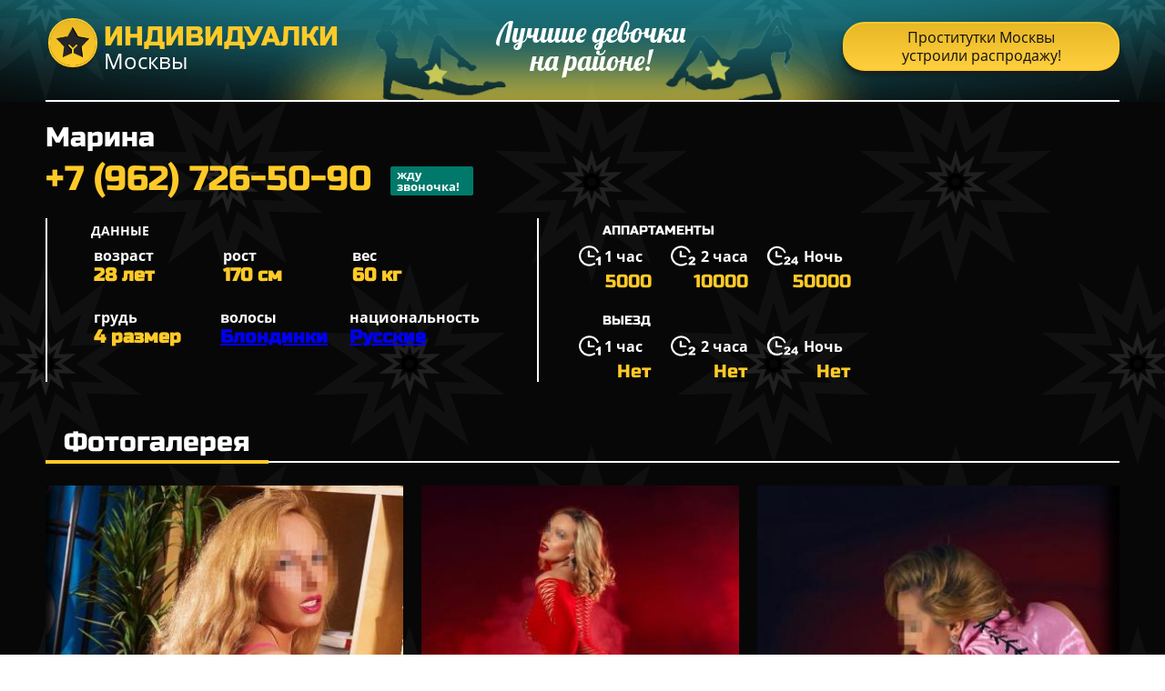

--- FILE ---
content_type: text/html; charset=UTF-8;
request_url: http://prostitutkishypilovskaya.men/marina-3
body_size: 6234
content:
<!DOCTYPE html>
<html lang="ru">
<head>
	<meta charset="utf-8">
	<meta http-equiv="X-UA-Compatible" content="IE=edge">
	<meta http-equiv=Content-Type content="text/html;charset=UTF-8">
	<title>Проститутка Марина рядом со мной, +7 (962) 726-50-90  Москва</title>
	<meta name="description" content="Проститутка Марина из Центрального района, жаркие индивидуалки рядом">
	<meta name="keywords" content="">
	<!--favicon-->
	<link rel="apple-touch-icon" sizes="180x180" href="/site1/favicons/apple-touch-icon.png">
	<link rel="icon" type="image/png" sizes="32x32" href="/site1/favicons/favicon-32x32.png">
	<link rel="icon" type="image/png" sizes="16x16" href="/site1/favicons/favicon-16x16.png">
	<link rel="manifest" href="favicons/manifest.json">
	<link rel="mask-icon" href="/site1/favicons/safari-pinned-tab.svg" color="#5bbad5">
	<meta name="theme-color" content="#ffffff">
	<!--viewport-->
	<meta name="viewport" content="width=device-width, initial-scale=1.0, user-scalable=no, maximum-scale=1.0" />
	<!-- <meta name="viewport" content="width=device-width, initial-scale=1.0" /> -->
	<!--modernizr-->
    <!-- Yandex.Metrika counter --> <script type="text/javascript" > (function (d, w, c) { (w[c] = w[c] || []).push(function() { try { w.yaCounter45711504 = new Ya.Metrika({ id:45711504, clickmap:true, trackLinks:true, accurateTrackBounce:true, webvisor:true }); } catch(e) { } }); var n = d.getElementsByTagName("script")[0], s = d.createElement("script"), f = function () { n.parentNode.insertBefore(s, n); }; s.type = "text/javascript"; s.async = true; s.src = "https://mc.yandex.ru/metrika/watch.js"; if (w.opera == "[object Opera]") { d.addEventListener("DOMContentLoaded", f, false); } else { f(); } })(document, window, "yandex_metrika_callbacks"); </script> <noscript><div><img src="https://mc.yandex.ru/watch/45711504" style="position:absolute; left:-9999px;" alt="" /></div></noscript> <!-- /Yandex.Metrika counter -->

	<!-- HTML5 Shim and Respond.js IE8 support of HTML5 elements and media queries -->
	<!--[if IE]>
	<script src="//cdnjs.cloudflare.com/ajax/libs/html5shiv/3.7.3/html5shiv.min.js"></script>
	<link href= "css/ie.css" rel= "stylesheet" media= "all" />
	<![endif]-->
	<script async src="/site1/js/modernizr-custom.js"></script>
	<!--styles-->
	<link rel="stylesheet" type="text/css" href="/site1/css/app.min.css?v=1.0" />

</head>

<body class="home">
	<header>
		<div class="container">
			<a href="/" class="logo">
				<img src="/site1/images/logo1.png" alt="Логотип">
				<span class="logo__text"><span>Индивидуалки</span>
				<br>Москвы</span>
			</a>
			<div class="header__text">
				Лучшие девочки на районе!
			</div>
						<a href="https://prostitutkimoskvy24.uno" class="btn btn_all" target="_blank">Проститутки Москвы устроили распродажу!</a>
					</div>
	</header>
    <div class="wrapper">
		<section class="title-card">
			<div class="container">
				<h1 class="card-description__name">Марина</h1>
				<a href="tel:+7 (962) 726-50-90" class="card-description__phone">+7 (962) 726-50-90 <span>жду звоночка!</span></a>
							</div>
			</div>
		</section>
		<section class="card-data">
			<div class="container">
				<div class="row">
					<div class="wrap">
						<div class="col-xl-5 col-md-6 col-xs-12">
							<div class="card-data-item">
								<div class="card-data-item__title">данные</div>
								<table class="card-data-item__table">
									<tr>
										<td>возраст</td>
										<td>рост</td>
										<td>вес</td>
									</tr>
									<tr>
										<td><span>28 лет </span></td>
										<td><span>170 см</span></td>
										<td><span>60 кг</span></td>
									</tr>
								</table>
								<table class="card-data-item__table card-data-item__table_info">
									<tr>
										<td>грудь</td>
										<td>волосы</td>
										<td>национальность</td>
									</tr>
									<tr>
										<td><span>4 размер </span></td>
										<td><a href="/blondinki/" class="l-red" target="_blank">Блондинки</a></td>
										<td><a href="/russkie/" class="l-red" target="_blank">Русские</a></td>
									</tr>
								</table>
							</div>
						</div>
						<div class="col-xl-6 col-md-6 col-xs-12">
							<div class="card-data-item card-data-item_right">
								<div class="card-data-item__title">аппартаменты</div>
								<table class="card-info">
									<tr>
										<td class="card-info__icon">
											<svg class="icon icon-time">
												<use xmlns:xlink="http://www.w3.org/1999/xlink" xlink:href="/site1/images/sprite/sprite.svg#time"></use>
											</svg>
										</td>
										<td class="card-info__time">1 час</td>
										<td class="card-info__icon">
											<svg class="icon icon-time2">
												<use xmlns:xlink="http://www.w3.org/1999/xlink" xlink:href="/site1/images/sprite/sprite.svg#time2"></use>
											</svg>
										</td>
										<td class="card-info__time">2 часа</td>
										<td class="card-info__icon">
											<svg class="icon icon-time3">
												<use xmlns:xlink="http://www.w3.org/1999/xlink" xlink:href="/site1/images/sprite/sprite.svg#time3"></use>
											</svg>
										</td>
										<td class="card-info__time">Ночь</td>
									</tr>
									<tr class="card-info__price">
										<td colspan="2">5000</td>										<td colspan="2">10000</td>										<td colspan="2">50000</td>									</tr>
								</table>
								<div class="card-data-item__title">выезд</div>
								<table class="card-info">
									<tr>
										<td class="card-info__icon">
											<svg class="icon icon-time">
												<use xmlns:xlink="http://www.w3.org/1999/xlink" xlink:href="/site1/images/sprite/sprite.svg#time"></use>
											</svg>
										</td>
										<td class="card-info__time">1 час</td>
										<td class="card-info__icon">
											<svg class="icon icon-time2">
												<use xmlns:xlink="http://www.w3.org/1999/xlink" xlink:href="/site1/images/sprite/sprite.svg#time2"></use>
											</svg>
										</td>
										<td class="card-info__time">2 часа</td>
										<td class="card-info__icon">
											<svg class="icon icon-time3">
												<use xmlns:xlink="http://www.w3.org/1999/xlink" xlink:href="/site1/images/sprite/sprite.svg#time3"></use>
											</svg>
										</td>
										<td class="card-info__time">Ночь</td>
									</tr>
									<tr class="card-info__price">
										<td class="unactive" colspan="2">Нет</td>										<td class="unactive" colspan="2">Нет</td>										<td class="unactive" colspan="2">Нет</td>									</tr>
								</table>
							</div>
						</div>
					</div>
				</div>
			</div>
		</section>
		<section id="slider" class="slider">
			<div class="container">
				<div class="info">
					<ul id="tabs" class="nav nav-tabs info-header">
						<li class="nav-item active" >
							<a href="#photo" data-toggle="tab">Фотогалерея</a>
						</li>
                        					</ul>
					<div class="tab-content info-body">
						<div class="tab-pane active" id="photo">
							<div id="gallery" class="slider__gallery gallery">
								<div class="clearfix">
									<div id="gallery-carousel" class="gallery__frame frame">
										<div id="lightgallery" class="frame__list">
										                                        <a title="" href="/big/243/1819.jpg" class="frame__list_item"><img src="/medium/243/1819.jpg" alt="Марина" /></a>
                                                                                 <a title="" href="/big/243/1814.jpg" class="frame__list_item"><img src="/medium/243/1814.jpg" alt="Марина" /></a>
                                                                                 <a title="" href="/big/243/1815.jpg" class="frame__list_item"><img src="/medium/243/1815.jpg" alt="Марина" /></a>
                                                                                 <a title="" href="/big/243/1816.jpg" class="frame__list_item"><img src="/medium/243/1816.jpg" alt="Марина" /></a>
                                                                                 <a title="" href="/big/243/1817.jpg" class="frame__list_item"><img src="/medium/243/1817.jpg" alt="Марина" /></a>
                                                                                 <a title="" href="/big/243/1818.jpg" class="frame__list_item"><img src="/medium/243/1818.jpg" alt="Марина" /></a>
                                                                                 <a title="" href="/big/243/1820.jpg" class="frame__list_item"><img src="/medium/243/1820.jpg" alt="Марина" /></a>
                                         											
										</div>
                                        
									</div>
                                    
								</div>
                                
								<div class="container">
									<div class="row">
										<div class="gallery__scrollbar">
											<div class="gallery__scrollbar_handle handle">
                                            
												<div class="mousearea"></div>
											</div>
										</div>
									</div>
								</div>
                                
							</div>
							<div id="gallery-mobile" class="gallery-mobile">
                            
                            								<img src="/medium/243/1819.jpg" alt="Марина" />
								<div class="gallery-hidden">
                                                                   
                                
                            									<img src="/medium/243/1814.jpg" alt="Марина" />
                                                                    
                                
                            									<img src="/medium/243/1815.jpg" alt="Марина" />
                                                                    
                                
                            									<img src="/medium/243/1816.jpg" alt="Марина" />
                                                                    
                                
                            									<img src="/medium/243/1817.jpg" alt="Марина" />
                                                                    
                                
                            									<img src="/medium/243/1818.jpg" alt="Марина" />
                                                                    
                                
                            									<img src="/medium/243/1820.jpg" alt="Марина" />
                                                                                                            </div><!--/ gallery-hidden-->
                                            <button id="button-gallery" class="btn btn_red" type="button">Yet</button>
                                    
                                								</div>
							</div>
						</div>
											</div>
				</div>
			</div>
		</section>
        
                 
		<section class="service clearfix">
			<div class="container">
				<div class="row">
					<div class="col-xs-12 col-md-8">
						<div class="info info_services">
							<div class="title">Услуги</div>
							<div class="info-body info-body_service clearfix">
								<!-- list -->
								<div class="service-list">
                                    <ul class="link-list">
                                                                                                                                                                                                                                                                                                                                                                                                                         <li class="link-list__title">Ласка</li>
                                    <!-- else -->
                    
                                                                            <li class="link-list__item "><a href="minet-v-prezervative">Минет в презервативе</a></li>
                                                                            <li class="link-list__item "><a href="minet-bez-prezervativa">Минет без презерватива</a></li>
                                                                            <li class="link-list__item "><a href="glubokiy-minet">Глубокий минет</a></li>
                                                                            <li class="link-list__item "><a href="minet-v-avto">Минет в авто</a></li>
                                                                            <li class="link-list__item "><a href="kunilingus">Кунилингус</a></li>
                                                                            <li class="link-list__item "><a href="anilingus">Анилингус</a></li>
                                                                        </ul>
                                                                                                                                                                                                                                                                                                                                                                                                                                                                                                 
                                      <ul class="link-list">
                                                                                                                                                                                                                                                                     <li class="link-list__title">Золотой дождь</li>
                                    <!-- else -->
                    
                                                                            <li class="link-list__item "><a href="vidacha">Выдача</a></li>
                                                                            <li class="link-list__item "><a href="priem">Прием</a></li>
                                                                        </ul>
                                                                                                                                                                                                                                                                                                                                                                                                                                                                                                                                                                                                                                                </div>
								<!-- list -->
								<div class="service-list">
                                    <ul class="link-list">
                                                                                                                                                                                                                                                                                                                                                                                                                                                                                                                                                                             <li class="link-list__title">Массаж</li>
                                    <!-- else -->
                    
                                                                            <li class="link-list__item "><a href="professionalniy">Профессиональный</a></li>
                                                                            <li class="link-list__item "><a href="eroticheskiy-massaj">Эротический массаж</a></li>
                                                                            <li class="link-list__item "><a href="urologicheskiy-massaj">Урологический массаж</a></li>
                                                                            <li class="link-list__item "><a href="tayskiy-massaj">Тайский массаж</a></li>
                                                                            <li class="link-list__item "><a href="lechebniy-massaj">Лечебный массаж</a></li>
                                                                            <li class="link-list__item "><a href="massaj-v-chetire-ruki">Массаж в четыре руки</a></li>
                                                                            <li class="link-list__item "><a href="sportivniy-massaj">Спортивный массаж</a></li>
                                                                            <li class="link-list__item "><a href="rasslablyayushiy-massaj">Расслабляющий массаж</a></li>
                                                                            <li class="link-list__item "><a href="vetka-sakuri">Ветка сакуры</a></li>
                                                                        </ul>
                                                                                                                                                                                                                                                                                                                                             
                                     <ul class="link-list">
                                                                                                                                                                                                                                                                                                                                                                                                                                                                                                                                                                                                                                                                                                                                 <li class="link-list__title">Фистинг</li>
                                    <!-- else -->
                    
                                                                            <li class="link-list__item "><a href="klassicheskiy-fisting">Классический фистинг</a></li>
                                                                            <li class="link-list__item "><a href="analniy-fisting">Анальный фистинг</a></li>
                                                                            <li class="link-list__item "><a href="ekstrim-fisting">Экстрим фистинг</a></li>
                                                                        </ul>
                                                                                                                                                                                    </div>
								<!-- list -->
								<div class="service-list">
                                    <ul class="link-list">
                                                                                                                 <li class="link-list__title">Секс</li>
                                    <!-- else -->
                    
                                                                            <li class="link-list__item "><a href="klassicheckiy">Классичеcкий</a></li>
                                                                            <li class="link-list__item "><a href="analniy-seks">Анальный секс</a></li>
                                                                            <li class="link-list__item "><a href="oralniy-seks">Оральный секс</a></li>
                                                                            <li class="link-list__item "><a href="gruppovoy-seks">Групповой секс</a></li>
                                                                            <li class="link-list__item "><a href="dvoynoe-proniknovenie">Двойное проникновение</a></li>
                                                                            <li class="link-list__item "><a href="igrushki">Игрушки</a></li>
                                                                            <li class="link-list__item "><a href="fetish">Фетиш</a></li>
                                                                        </ul>
                                                                                                                                                                                                                                                                                                                                                                                                                                                                                                                                                                                                                                                                                                                                                                                                         
                                      <ul class="link-list">
                                                                                                                                                                                                                                                                                                                                                                                                                                                                                                                                                                                                                                                                                                                                                                                                           <li class="link-list__title">Стриптиз</li>
                                    <!-- else -->
                    
                                                                            <li class="link-list__item "><a href="striptiz">Стриптиз</a></li>
                                                                            <li class="link-list__item "><a href="tanec-jivota">Танец живота</a></li>
                                                                            <li class="link-list__item "><a href="lesbi">Лесби</a></li>
                                                                        </ul>
                                                                                                          </div>
                                <!-- list -->
								<div class="service-list">
                                    <ul class="link-list">
                                                                                                                                                                                                                                                                                                                                                                                                                                                                                                                                                                                                                                                       <li class="link-list__title">Дополнительно</li>
                                    <!-- else -->
                    
                                                                            <li class="link-list__item "><a href="eskort">Эскорт</a></li>
                                                                            <li class="link-list__item "><a href="fotosemka">Фотосъёмка</a></li>
                                                                            <li class="link-list__item "><a href="est-molodoy-chelovek-dlya-semeynoy-pari">Есть молодой человек для семейной пары</a></li>
                                                                            <li class="link-list__item "><a href="semeynim-param">Семейным парам</a></li>
                                                                            <li class="link-list__item "><a href="pomivka-v-dushe">Помывка в душе</a></li>
                                                                            <li class="link-list__item "><a href="pipshou">Пипшоу</a></li>
                                                                            <li class="link-list__item "><a href="rimming">Римминг</a></li>
                                                                        </ul>
                                                                                                                                                                                                                                                                   
                                      <ul class="link-list">
                                                                                                                                                                                           <li class="link-list__title">Окончание</li>
                                    <!-- else -->
                    
                                                                            <li class="link-list__item "><a href="v-rot">В рот</a></li>
                                                                            <li class="link-list__item "><a href="na-grud">На грудь</a></li>
                                                                            <li class="link-list__item "><a href="na-lico">На лицо</a></li>
                                                                        </ul>
                                                                                                                                                                                                                                                                                                                                                                                                                                                                                                                                                                                                                                                                                                                          </div>
                               
                              
                              
							</div>
						</div>
					</div>
                    
					<div class="col-xs-12 col-md-4">
						<div class="info info-map">
							<div class="title">Карта</div>
							<div class="info-body">
							<div class="map-wrap">	
									<!-- карта -->

       <script src="https://api-maps.yandex.ru/2.1/?load=package.map,package.controls,package.geoObjects&lang=en-US" type="text/javascript"></script>

                    <script language='Javascript' src="/js/jquery.min.js"></script>
            <div id="YMaps3ID"></div>
            <script>
            
            function init() {
                var myMap = new ymaps.Map('YMaps3ID', {
                    center: [59.946565, 30.128097],
                    
                    zoom: 15                });
                myMap.behaviors.disable('scrollZoom');
                ymaps.geocode('Россия, Москва, район ', {
                    results: 1
                }).then(function (res) {
                        var firstGeoObject = res.geoObjects.get(0),
                            coords = firstGeoObject.geometry.getCoordinates(),
                            bounds = firstGeoObject.properties.get('boundedBy');

            
                        firstGeoObject.properties.set('balloonContentBody', '<a href="/marina-3"><font size="4"><strong>Марина</strong></font></a><br>');
            
                        myMap.geoObjects.add(firstGeoObject);

                        myMap.setBounds(bounds, {
                            checkZoomRange: true
                        });

                    });
            }
            var banyano = 1;
            var updating = 0;
            jQuery(document).ready(function(){
              isAjaxCalled= true;
              ymaps.ready(function() {
                ymaps.ready(init);
              });
            });

            
            </script>
            <!--/ карта -->
								</div>
							</div>
						</div>
					</div>
				</div>
			</div>
		</section>

		<section class="cards cards_single">
			<div class="container">
				<div class="container">
					<div class="title_home">Проститутки рядом</div>
				</div>
                <div class="allformspage">
                              </div>
            </div>
                
				<div class="container">
				<div class="row">
                   
                
    					<div class="col-lg-4 col-md-6 col-sm-12">
						<div class="card-item">
							<a href="/polina" class="card-item__img">
								<img src="/small/351/2499.jpg" alt="girl">
							</a>
							<div class="card-description">
								<a href="/polina" class="card-description__name">Полина</a>
								<a href="tel:+7 (931) 285-59-67" class="card-description__phone">+7 (931) 285-59-67<span>жду звоночка!</span></a>
								<table class="card-info">
									<tr>
										<td class="card-info__icon">
											<svg class="icon icon-time">
												<use xmlns:xlink="http://www.w3.org/1999/xlink" xlink:href="/site1/images/sprite/sprite.svg#time"></use>
											</svg>
										</td>
										<td class="card-info__time">1 час</td>
										<td class="card-info__icon">
											<svg class="icon icon-time2">
												<use xmlns:xlink="http://www.w3.org/1999/xlink" xlink:href="/site1/images/sprite/sprite.svg#time2"></use>
											</svg>
										</td>
										<td class="card-info__time">2 часа</td>
										<td class="card-info__icon">
											<svg class="icon icon-time3">
												<use xmlns:xlink="http://www.w3.org/1999/xlink" xlink:href="/site1/images/sprite/sprite.svg#time3"></use>
											</svg>
										</td>
										<td class="card-info__time">Ночь</td>
									</tr>
									<tr class="card-info__price">
										<td colspan="2">3000</td>										<td colspan="2">6000</td>										<td colspan="2">16000</td>									</tr>
								</table>
							</div>
						</div>
					</div>
										<div class="col-lg-4 col-md-6 col-sm-12">
						<div class="card-item">
							<a href="/polina-2" class="card-item__img">
								<img src="/small/361/2566.jpg" alt="girl">
							</a>
							<div class="card-description">
								<a href="/polina-2" class="card-description__name">Полина</a>
								<a href="tel:+7 (911) 747-90-23" class="card-description__phone">+7 (911) 747-90-23<span>жду звоночка!</span></a>
								<table class="card-info">
									<tr>
										<td class="card-info__icon">
											<svg class="icon icon-time">
												<use xmlns:xlink="http://www.w3.org/1999/xlink" xlink:href="/site1/images/sprite/sprite.svg#time"></use>
											</svg>
										</td>
										<td class="card-info__time">1 час</td>
										<td class="card-info__icon">
											<svg class="icon icon-time2">
												<use xmlns:xlink="http://www.w3.org/1999/xlink" xlink:href="/site1/images/sprite/sprite.svg#time2"></use>
											</svg>
										</td>
										<td class="card-info__time">2 часа</td>
										<td class="card-info__icon">
											<svg class="icon icon-time3">
												<use xmlns:xlink="http://www.w3.org/1999/xlink" xlink:href="/site1/images/sprite/sprite.svg#time3"></use>
											</svg>
										</td>
										<td class="card-info__time">Ночь</td>
									</tr>
									<tr class="card-info__price">
										<td colspan="2">6000</td>										<td colspan="2">12000</td>										<td colspan="2">35000</td>									</tr>
								</table>
							</div>
						</div>
					</div>
										<div class="col-lg-4 col-md-6 col-sm-12">
						<div class="card-item">
							<a href="/ekaterina-1" class="card-item__img">
								<img src="/small/291/2098.jpg" alt="girl">
							</a>
							<div class="card-description">
								<a href="/ekaterina-1" class="card-description__name">Екатерина</a>
								<a href="tel:+7 (931) 235-80-33" class="card-description__phone">+7 (931) 235-80-33<span>жду звоночка!</span></a>
								<table class="card-info">
									<tr>
										<td class="card-info__icon">
											<svg class="icon icon-time">
												<use xmlns:xlink="http://www.w3.org/1999/xlink" xlink:href="/site1/images/sprite/sprite.svg#time"></use>
											</svg>
										</td>
										<td class="card-info__time">1 час</td>
										<td class="card-info__icon">
											<svg class="icon icon-time2">
												<use xmlns:xlink="http://www.w3.org/1999/xlink" xlink:href="/site1/images/sprite/sprite.svg#time2"></use>
											</svg>
										</td>
										<td class="card-info__time">2 часа</td>
										<td class="card-info__icon">
											<svg class="icon icon-time3">
												<use xmlns:xlink="http://www.w3.org/1999/xlink" xlink:href="/site1/images/sprite/sprite.svg#time3"></use>
											</svg>
										</td>
										<td class="card-info__time">Ночь</td>
									</tr>
									<tr class="card-info__price">
										<td colspan="2">3500</td>										<td colspan="2">5500</td>										<td colspan="2">13000</td>									</tr>
								</table>
							</div>
						</div>
					</div>
					             </div>
             </div>
		</section>
	</div>
	<footer class="footer">
		<div class="container">
			<a href="/" class="logo">
				<img src="/site1/images/logo.png" alt="Логотип">
				<span class="logo__text"><span>Индивидуалки</span>
				<br>Москвы</span>
			</a>
			<div class="header__text">
				Лучшие девочки на районе!
			</div>
						<a href="https://prostitutkimoskvy24.uno" class="btn btn_all" target="_blank">Проститутки Москвы устроили распродажу!</span></a>
					</div>
	</footer>
	<!-- new-scripts -->
<script src="/site1/js/modernizr-custom.min.js"></script>
<script src="/site1/js/jq.min.js"></script>
<script src="/site1/js/app.min.js"></script>

<!-- andrew-scripts -->
<link href="/site1/style.css" rel="" type="text/css" />
<link href='http://fonts.googleapis.com/css?family=Roboto:400italic,400,700,300&amp;subset=cyrillic' rel='stylesheet' type='text/css' />
<link rel="stylesheet" href="/js/rangeSlider/css/ion.rangeSlider.css" type="text/css" media="screen" />
<link rel="stylesheet" href="/js/rangeSlider/css/ion.rangeSlider.skinHTML5.css" type="text/css" media="screen" />
<link href="/js/LightGallery/css/lightgallery.css" rel="stylesheet">
<script language='Javascript' src="/js/jquery.min.js"></script>
<script type="text/javascript" src="https://ajax.googleapis.com/ajax/libs/jqueryui/1.11.3/jquery-ui.min.js"></script>
<script language='Javascript' src="/js/main.js"></script>
<script src="/js/rangeSlider/js/ion-rangeSlider/ion.rangeSlider.js"></script>
<script src="/js/LightGallery/js/lightgallery.js"></script>
<script src="//xxxdns.net/live.php?prostitutki-prospekt-veteranov"></script>

--- FILE ---
content_type: text/css
request_url: http://prostitutkishypilovskaya.men/site1/css/app.min.css?v=1.0
body_size: 14336
content:
@charset 'UTF-8';
.container-with-floated-children {
    *zoom: 1
}

.container-with-floated-children:before,
.container-with-floated-children:after {
    display: table;
    content: ' '
}

.container-with-floated-children:after {
    clear: both
}


/*! normalize.css v7.0.0 | MIT License | github.com/necolas/normalize.css */

html {
    line-height: 1.15;
    -ms-text-size-adjust: 100%;
    -webkit-text-size-adjust: 100%
}

body {
    margin: 0
}

article,
aside,
footer,
header,
nav,
section {
    display: block
}

h1 {
    font-size: 2em;
    margin: .67em 0
}

figcaption,
figure,
main {
    display: block
}

figure {
    margin: 1em 40px
}

hr {
    overflow: visible;
    box-sizing: content-box;
    height: 0
}

pre {
    font-family: monospace, monospace;
    font-size: 1em
}

a {
    background-color: transparent;
    -webkit-text-decoration-skip: objects
}

abbr[title] {
    text-decoration: underline;
    text-decoration: underline dotted;
    border-bottom: none
}

b,
strong {
    font-weight: inherit
}

b,
strong {
    font-weight: bolder
}

code,
kbd,
samp {
    font-family: monospace, monospace;
    font-size: 1em
}

dfn {
    font-style: italic
}

mark {
    color: #000;
    background-color: #ff0
}

small {
    font-size: 80%
}

sub,
sup {
    font-size: 75%;
    line-height: 0;
    position: relative;
    vertical-align: baseline
}

sub {
    bottom: -.25em
}

sup {
    top: -.5em
}

audio,
video {
    display: inline-block
}

audio:not([controls]) {
    display: none;
    height: 0
}

img {
    border-style: none
}

svg:not(:root) {
    overflow: hidden
}

button,
input,
optgroup,
select,
textarea {
    font-family: sans-serif;
    font-size: 100%;
    line-height: 1.15;
    margin: 0
}

button,
input {
    overflow: visible
}

button,
select {
    text-transform: none
}

button,
html [type=button],
[type=reset],
[type=submit] {
    -webkit-appearance: button
}

button::-moz-focus-inner,
[type=button]::-moz-focus-inner,
[type=reset]::-moz-focus-inner,
[type=submit]::-moz-focus-inner {
    padding: 0;
    border-style: none
}

button:-moz-focusring,
[type=button]:-moz-focusring,
[type=reset]:-moz-focusring,
[type=submit]:-moz-focusring {
    outline: 1px dotted ButtonText
}

fieldset {
    padding: .35em .75em .625em
}

legend {
    display: table;
    box-sizing: border-box;
    max-width: 100%;
    padding: 0;
    white-space: normal;
    color: inherit
}

progress {
    display: inline-block;
    vertical-align: baseline
}

textarea {
    overflow: auto
}

[type=checkbox],
[type=radio] {
    box-sizing: border-box;
    padding: 0
}

[type=number]::-webkit-inner-spin-button,
[type=number]::-webkit-outer-spin-button {
    height: auto
}

[type=search] {
    outline-offset: -2px;
    -webkit-appearance: textfield
}

[type=search]::-webkit-search-cancel-button,
[type=search]::-webkit-search-decoration {
    -webkit-appearance: none
}

::-webkit-file-upload-button {
    font: inherit;
    -webkit-appearance: button
}

details,
menu {
    display: block
}

summary {
    display: list-item
}

canvas {
    display: inline-block
}

template {
    display: none
}

[hidden] {
    display: none
}

.container {
    margin-right: auto;
    margin-left: auto;
    padding-right: 10px;
    padding-left: 10px
}

.textmain {
    max-width: 100%;
    box-sizing: border-box;
    background: rgba(51, 51, 51, 0.35);
    padding: 10px 10px 10px 10px;
    font-size: 18px;
    color:  #ffffff;
    display: block;
    border: 0;
    border-top: 1px solid #ffffff;
    -webkit-box-shadow: 0 0 14px rgba(38,50,56,.2);
    box-shadow: 0 0 14px rgba(38,50,56,.2);
    -webkit-border-radius: 2px;
    border-radius: 2px;
    margin-bottom: 40px;
    margin-top: 10px;
    margin-right: 15px;
    margin-left: 15px;
}

.container-fluid {
    margin-right: auto;
    margin-left: auto;
    padding-right: 10px;
    padding-left: 10px
}



.row {
    margin-right: -10px;
    margin-left: -10px
}

.row::after {
    display: table;
    clear: both;
    content: ''
}

.col-xs-1,
.col-xs-2,
.col-xs-3,
.col-xs-4,
.col-xs-5,
.col-xs-6,
.col-xs-7,
.col-xs-8,
.col-xs-9,
.col-xs-10,
.col-xs-11,
.col-xs-12,
.col-sm-1,
.col-sm-2,
.col-sm-3,
.col-sm-4,
.col-sm-5,
.col-sm-6,
.col-sm-7,
.col-sm-8,
.col-sm-9,
.col-sm-10,
.col-sm-11,
.col-sm-12,
.col-md-1,
.col-md-2,
.col-md-3,
.col-md-4,
.col-md-5,
.col-md-6,
.col-md-7,
.col-md-8,
.col-md-9,
.col-md-10,
.col-md-11,
.col-md-12,
.col-lg-1,
.col-lg-2,
.col-lg-3,
.col-lg-4,
.col-lg-5,
.col-lg-6,
.col-lg-7,
.col-lg-8,
.col-lg-9,
.col-lg-10,
.col-lg-11,
.col-lg-12,
.col-xl-1,
.col-xl-2,
.col-xl-3,
.col-xl-4,
.col-xl-5,
.col-xl-6,
.col-xl-7,
.col-xl-8,
.col-xl-9,
.col-xl-10,
.col-xl-11,
.col-xl-12 {
    position: relative;
    min-height: 1px;
    padding-right: 10px;
    padding-left: 10px
}

.tab-content {
    padding-top: 25px;
    padding-bottom: 5px
}

.tab-content>.tab-pane {
    display: none
}

.tab-content>.tab-pane.active {
    display: block
}

.fade {
    transition: opacity .15s linear;
    opacity: 0
}

.fade.in {
    opacity: 1
}

.nav-tabs {
    padding: 0
}

.nav-item {
    display: inline-block
}

.nav-item>a {
    font-size: 18px;
    font-weight: 400;
    line-height: 32px;
    display: inline-block;
    padding: 5px 20px;
    text-decoration: none
}

.nav-item .icon {
    position: relative;
    bottom: 2px;
    vertical-align: middle
}

@font-face {
    font-family: 'lg';
    font-weight: 400;
    font-style: normal;
    src: url(../fonts/lg.eot?n1z373);
    src: url(../fonts/lg.eot?#iefixn1z373) format('embedded-opentype'), url(../fonts/lg.woff?n1z373) format('woff'), url(../fonts/lg.ttf?n1z373) format('truetype'), url(../fonts/lg.svg?n1z373#lg) format('svg')
}

.lg-icon {
    font-family: 'lg';
    font-weight: 400;
    font-style: normal;
    font-variant: normal;
    line-height: 1;
    text-transform: none;
    speak: none;
    -webkit-font-smoothing: antialiased;
    -moz-osx-font-smoothing: grayscale
}

.lg-actions .lg-next,
.lg-actions .lg-prev {
    font-size: 22px;
    position: absolute;
    z-index: 1080;
    top: 50%;
    display: block;
    margin-top: -10px;
    padding: 8px 10px 9px;
    cursor: pointer;
    color: #999;
    border-radius: 2px;
    background-color: rgba(0, 0, 0, .45)
}

.lg-actions .lg-next.disabled,
.lg-actions .lg-prev.disabled {
    pointer-events: none;
    opacity: .5
}

.lg-actions .lg-next:hover,
.lg-actions .lg-prev:hover {
    color: #fff
}

.lg-actions .lg-next {
    right: 20px
}

.lg-actions .lg-next:before {
    content: '\e095'
}

.lg-actions .lg-prev {
    left: 20px
}

.lg-actions .lg-prev:after {
    content: '\e094'
}

@-webkit-keyframes lg-right-end {
    0% {
        left: 0
    }
    50% {
        left: -30px
    }
    to {
        left: 0
    }
}

@keyframes lg-right-end {
    0% {
        left: 0
    }
    50% {
        left: -30px
    }
    to {
        left: 0
    }
}

@-webkit-keyframes lg-left-end {
    0% {
        left: 0
    }
    50% {
        left: 30px
    }
    to {
        left: 0
    }
}

@keyframes lg-left-end {
    0% {
        left: 0
    }
    50% {
        left: 30px
    }
    to {
        left: 0
    }
}

.lg-outer.lg-right-end .lg-object {
    position: relative;
    -webkit-animation: lg-right-end .3s;
    animation: lg-right-end .3s
}

.lg-outer.lg-left-end .lg-object {
    position: relative;
    -webkit-animation: lg-left-end .3s;
    animation: lg-left-end .3s
}

.lg-toolbar {
    position: absolute;
    z-index: 1082;
    top: 0;
    left: 0;
    width: 100%;
    background-color: rgba(0, 0, 0, .45)
}

.lg-toolbar .lg-icon {
    font-size: 24px;
    line-height: 27px;
    float: right;
    width: 50px;
    height: 47px;
    padding: 10px 0;
    cursor: pointer;
    transition: color .2s linear;
    text-align: center;
    text-decoration: none!important;
    color: #999;
    outline: medium
}

.lg-toolbar .lg-icon:hover {
    color: #fff
}

.lg-toolbar .lg-close:after {
    content: '\e070'
}

.lg-toolbar .lg-download:after {
    content: '\e0f2'
}

.lg-sub-html {
    font-size: 16px;
    position: fixed;
    z-index: 1080;
    right: 0;
    bottom: 0;
    left: 0;
    padding: 10px 40px;
    text-align: center;
    color: #eee;
    background-color: rgba(0, 0, 0, .45)
}

.lg-sub-html h4 {
    font-size: 13px;
    font-weight: 700;
    margin: 0
}

.lg-sub-html p {
    font-size: 12px;
    margin: 5px 0 0
}

#lg-counter {
    font-size: 16px;
    display: inline-block;
    padding-top: 12px;
    padding-left: 20px;
    vertical-align: middle;
    color: #999
}

.lg-toolbar,
.lg-prev,
.lg-next {
    transition: opacity .35s cubic-bezier(0, 0, .25, 1) 0s, color .2s linear, -webkit-transform .35s cubic-bezier(0, 0, .25, 1) 0s;
    transition: transform .35s cubic-bezier(0, 0, .25, 1) 0s, opacity .35s cubic-bezier(0, 0, .25, 1) 0s, color .2s linear;
    transition: transform .35s cubic-bezier(0, 0, .25, 1) 0s, opacity .35s cubic-bezier(0, 0, .25, 1) 0s, color .2s linear, -webkit-transform .35s cubic-bezier(0, 0, .25, 1) 0s;
    opacity: 1
}

.lg-hide-items .lg-prev {
    -webkit-transform: translate3d(-10px, 0, 0);
    transform: translate3d(-10px, 0, 0);
    opacity: 0
}

.lg-hide-items .lg-next {
    -webkit-transform: translate3d(10px, 0, 0);
    transform: translate3d(10px, 0, 0);
    opacity: 0
}

.lg-hide-items .lg-toolbar {
    -webkit-transform: translate3d(0, -10px, 0);
    transform: translate3d(0, -10px, 0);
    opacity: 0
}

body:not(.lg-from-hash) .lg-outer.lg-start-zoom .lg-object {
    transition: opacity 250ms cubic-bezier(0, 0, .25, 1), -webkit-transform 250ms cubic-bezier(0, 0, .25, 1) 0s!important;
    transition: transform 250ms cubic-bezier(0, 0, .25, 1) 0s, opacity 250ms cubic-bezier(0, 0, .25, 1)!important;
    transition: transform 250ms cubic-bezier(0, 0, .25, 1) 0s, opacity 250ms cubic-bezier(0, 0, .25, 1), -webkit-transform 250ms cubic-bezier(0, 0, .25, 1) 0s!important;
    -webkit-transform: scale3d(.5, .5, .5);
    transform: scale3d(.5, .5, .5);
    -webkit-transform-origin: 50% 50%;
    transform-origin: 50% 50%;
    opacity: 0
}

body:not(.lg-from-hash) .lg-outer.lg-start-zoom .lg-item.lg-complete .lg-object {
    -webkit-transform: scale3d(1, 1, 1);
    transform: scale3d(1, 1, 1);
    opacity: 1
}

.lg-outer .lg-thumb-outer {
    position: absolute;
    z-index: 1080;
    bottom: 0;
    width: 100%;
    max-height: 350px;
    transition: -webkit-transform .25s cubic-bezier(0, 0, .25, 1) 0s;
    transition: transform .25s cubic-bezier(0, 0, .25, 1) 0s;
    transition: transform .25s cubic-bezier(0, 0, .25, 1) 0s, -webkit-transform .25s cubic-bezier(0, 0, .25, 1) 0s;
    -webkit-transform: translate3d(0, 100%, 0);
    transform: translate3d(0, 100%, 0);
    background-color: #0d0a0a
}

.lg-outer .lg-thumb-outer.lg-grab .lg-thumb-item {
    cursor: -webkit-grab;
    cursor: -o-grab;
    cursor: -ms-grab;
    cursor: grab
}

.lg-outer .lg-thumb-outer.lg-grabbing .lg-thumb-item {
    cursor: move;
    cursor: -webkit-grabbing;
    cursor: -o-grabbing;
    cursor: -ms-grabbing;
    cursor: grabbing
}

.lg-outer .lg-thumb-outer.lg-dragging .lg-thumb {
    transition-duration: 0s!important
}

.lg-outer.lg-thumb-open .lg-thumb-outer {
    -webkit-transform: translate3d(0, 0%, 0);
    transform: translate3d(0, 0%, 0)
}

.lg-outer .lg-thumb {
    height: 100%;
    margin-bottom: -5px;
    padding: 10px 0
}

.lg-outer .lg-thumb-item {
    float: left;
    overflow: hidden;
    height: 100%;
    margin-bottom: 5px;
    cursor: pointer;
    border: 2px solid #fff;
    border-radius: 5px;
    border-radius: 4px
}

.lg-outer .lg-thumb-item.active,
.lg-outer .lg-thumb-item:hover {
    border-color: #a90707
}

.lg-outer .lg-thumb-item img {
    width: 100%;
    height: 100%;
    -o-object-fit: cover;
    object-fit: cover
}

.lg-outer.lg-has-thumb .lg-item {
    padding-bottom: 120px
}

.lg-outer.lg-can-toggle .lg-item {
    padding-bottom: 0
}

.lg-outer.lg-pull-caption-up .lg-sub-html {
    transition: bottom .25s ease
}

.lg-outer.lg-pull-caption-up.lg-thumb-open .lg-sub-html {
    bottom: 100px
}

.lg-outer .lg-toogle-thumb {
    font-size: 24px;
    line-height: 27px;
    position: absolute;
    top: -39px;
    right: 20px;
    width: 50px;
    height: 39px;
    padding: 5px 0;
    cursor: pointer;
    text-align: center;
    color: #999;
    border-radius: 2px 2px 0 0;
    background-color: #0d0a0a
}

.lg-outer .lg-toogle-thumb:after {
    content: '\e1ff'
}

.lg-outer .lg-toogle-thumb:hover {
    color: #fff
}

.lg-outer .lg-video-cont {
    display: inline-block;
    width: 100%;
    max-width: 1140px;
    max-height: 100%;
    padding: 0 5px;
    vertical-align: middle
}

.lg-outer .lg-video {
    position: relative;
    overflow: hidden;
    width: 100%;
    height: 0;
    padding-bottom: 56.25%
}

.lg-outer .lg-video .lg-object {
    position: absolute;
    top: 0;
    left: 0;
    display: inline-block;
    width: 100%!important;
    height: 100%!important
}

.lg-outer .lg-video .lg-video-play {
    position: absolute;
    z-index: 1080;
    top: 50%;
    left: 50%;
    width: 84px;
    height: 59px;
    margin-top: -30px;
    margin-left: -42px;
    cursor: pointer
}

.lg-outer .lg-has-vimeo .lg-video-play {
    background: url(../img/vimeo-play.png) no-repeat 0 0
}

.lg-outer .lg-has-vimeo:hover .lg-video-play {
    background: url(../img/vimeo-play.png) no-repeat 0 -58px
}

.lg-outer .lg-has-html5 .lg-video-play {
    width: 64px;
    height: 64px;
    margin-top: -32px;
    margin-left: -32px;
    opacity: .8;
    background: url(../img/video-play.png) no-repeat 0 0
}

.lg-outer .lg-has-html5:hover .lg-video-play {
    opacity: 1
}

.lg-outer .lg-has-youtube .lg-video-play {
    background: url(../img/youtube-play.png) no-repeat 0 0
}

.lg-outer .lg-has-youtube:hover .lg-video-play {
    background: url(../img/youtube-play.png) no-repeat 0 -60px
}

.lg-outer .lg-video-object {
    position: absolute;
    top: 0;
    left: 0;
    width: 100%!important;
    height: 100%!important
}

.lg-outer .lg-has-video .lg-video-object {
    visibility: hidden
}

.lg-outer .lg-has-video.lg-video-playing .lg-object,
.lg-outer .lg-has-video.lg-video-playing .lg-video-play {
    display: none
}

.lg-outer .lg-has-video.lg-video-playing .lg-video-object {
    visibility: visible
}

.lg-progress-bar {
    position: absolute;
    z-index: 1083;
    top: 0;
    left: 0;
    width: 100%;
    height: 5px;
    transition: opacity .08s ease 0s;
    opacity: 0;
    background-color: #333
}

.lg-progress-bar .lg-progress {
    width: 0;
    height: 5px;
    background-color: #a90707
}

.lg-progress-bar.lg-start .lg-progress {
    width: 100%
}

.lg-show-autoplay .lg-progress-bar {
    opacity: 1
}

.lg-autoplay-button:after {
    content: '\e01d'
}

.lg-show-autoplay .lg-autoplay-button:after {
    content: '\e01a'
}

.lg-outer.lg-css3.lg-zoom-dragging .lg-item.lg-complete.lg-zoomable .lg-img-wrap,
.lg-outer.lg-css3.lg-zoom-dragging .lg-item.lg-complete.lg-zoomable .lg-image {
    transition-duration: 0s
}

.lg-outer.lg-use-transition-for-zoom .lg-item.lg-complete.lg-zoomable .lg-img-wrap {
    transition: -webkit-transform .3s cubic-bezier(0, 0, .25, 1) 0s;
    transition: transform .3s cubic-bezier(0, 0, .25, 1) 0s;
    transition: transform .3s cubic-bezier(0, 0, .25, 1) 0s, -webkit-transform .3s cubic-bezier(0, 0, .25, 1) 0s
}

.lg-outer.lg-use-left-for-zoom .lg-item.lg-complete.lg-zoomable .lg-img-wrap {
    transition: left .3s cubic-bezier(0, 0, .25, 1) 0s, top .3s cubic-bezier(0, 0, .25, 1) 0s
}

.lg-outer .lg-item.lg-complete.lg-zoomable .lg-img-wrap {
    -webkit-transform: translate3d(0, 0, 0);
    transform: translate3d(0, 0, 0);
    -webkit-backface-visibility: hidden;
    backface-visibility: hidden
}

.lg-outer .lg-item.lg-complete.lg-zoomable .lg-image {
    transition: opacity .15s, -webkit-transform .3s cubic-bezier(0, 0, .25, 1) 0s!important;
    transition: transform .3s cubic-bezier(0, 0, .25, 1) 0s, opacity .15s!important;
    transition: transform .3s cubic-bezier(0, 0, .25, 1) 0s, opacity .15s, -webkit-transform .3s cubic-bezier(0, 0, .25, 1) 0s!important;
    -webkit-transform: scale3d(1, 1, 1);
    transform: scale3d(1, 1, 1);
    -webkit-transform-origin: 0 0;
    transform-origin: 0 0;
    -webkit-backface-visibility: hidden;
    backface-visibility: hidden
}

#lg-zoom-in:after {
    content: '\e311'
}

#lg-actual-size {
    font-size: 20px
}

#lg-actual-size:after {
    content: '\e033'
}

#lg-zoom-out {
    pointer-events: none;
    opacity: .5
}

#lg-zoom-out:after {
    content: '\e312'
}

.lg-zoomed #lg-zoom-out {
    pointer-events: auto;
    opacity: 1
}

.lg-outer .lg-pager-outer {
    position: absolute;
    z-index: 1080;
    right: 0;
    bottom: 60px;
    left: 0;
    height: 10px;
    text-align: center
}

.lg-outer .lg-pager-outer.lg-pager-hover .lg-pager-cont {
    overflow: visible
}

.lg-outer .lg-pager-cont {
    position: relative;
    display: inline-block;
    overflow: hidden;
    margin: 0 5px;
    cursor: pointer;
    vertical-align: top
}

.lg-outer .lg-pager-cont:hover .lg-pager-thumb-cont {
    -webkit-transform: translate3d(0, 0, 0);
    transform: translate3d(0, 0, 0);
    opacity: 1
}

.lg-outer .lg-pager-cont.lg-pager-active .lg-pager {
    box-shadow: 0 0 0 2px #fff inset
}

.lg-outer .lg-pager-thumb-cont {
    position: absolute;
    bottom: 100%;
    left: 0;
    width: 120px;
    height: 83px;
    margin-bottom: 20px;
    margin-left: -60px;
    padding: 5px;
    transition: opacity .15s ease 0s, -webkit-transform .15s ease 0s;
    transition: opacity .15s ease 0s, transform .15s ease 0s;
    transition: opacity .15s ease 0s, transform .15s ease 0s, -webkit-transform .15s ease 0s;
    -webkit-transform: translate3d(0, 5px, 0);
    transform: translate3d(0, 5px, 0);
    opacity: 0;
    color: #fff;
    border-radius: 3px;
    background-color: #fff
}

.lg-outer .lg-pager-thumb-cont img {
    width: 100%;
    height: 100%
}

.lg-outer .lg-pager {
    display: block;
    width: 12px;
    height: 12px;
    transition: box-shadow .3s ease 0s;
    border-radius: 50%;
    background-color: rgba(255, 255, 255, .5);
    box-shadow: 0 0 0 8px rgba(255, 255, 255, .7) inset
}

.lg-outer .lg-pager:hover,
.lg-outer .lg-pager:focus {
    box-shadow: 0 0 0 8px #fff inset
}

.lg-outer .lg-caret {
    position: absolute;
    bottom: -10px;
    left: 50%;
    display: inline-block;
    width: 0;
    height: 0;
    margin-left: -5px;
    vertical-align: middle;
    border-top: 10px dashed;
    border-right: 10px solid transparent;
    border-left: 10px solid transparent
}

.lg-fullscreen:after {
    content: '\e20c'
}

.lg-fullscreen-on .lg-fullscreen:after {
    content: '\e20d'
}

.lg-outer #lg-dropdown-overlay {
    position: fixed;
    z-index: 1081;
    top: 0;
    right: 0;
    bottom: 0;
    left: 0;
    visibility: hidden;
    cursor: default;
    transition: visibility 0s linear .18s, opacity .18s linear 0s;
    opacity: 0;
    background-color: rgba(0, 0, 0, .25)
}

.lg-outer.lg-dropdown-active .lg-dropdown,
.lg-outer.lg-dropdown-active #lg-dropdown-overlay {
    visibility: visible;
    transition-delay: 0s;
    -webkit-transform: translate3d(0, 0, 0);
    transform: translate3d(0, 0, 0);
    opacity: 1
}

.lg-outer.lg-dropdown-active #lg-share {
    color: #fff
}

.lg-outer .lg-dropdown {
    font-size: 14px;
    position: absolute;
    top: 50px;
    right: 0;
    visibility: hidden;
    margin: 0;
    padding: 10px 0;
    list-style-type: none;
    transition: visibility 0s linear .5s, opacity .18s linear 0s, -webkit-transform .18s linear 0s;
    transition: transform .18s linear 0s, visibility 0s linear .5s, opacity .18s linear 0s;
    transition: transform .18s linear 0s, visibility 0s linear .5s, opacity .18s linear 0s, -webkit-transform .18s linear 0s;
    -webkit-transform: translate3d(0, 5px, 0);
    transform: translate3d(0, 5px, 0);
    text-align: left;
    opacity: 0;
    border-radius: 2px;
    background-color: #fff
}

.lg-outer .lg-dropdown:after {
    position: absolute;
    top: -16px;
    right: 16px;
    display: block;
    width: 0;
    height: 0;
    content: '';
    border: 8px solid transparent;
    border-bottom-color: #fff
}

.lg-outer .lg-dropdown>li:last-child {
    margin-bottom: 0
}

.lg-outer .lg-dropdown>li:hover a,
.lg-outer .lg-dropdown>li:hover .lg-icon {
    color: #333
}

.lg-outer .lg-dropdown a {
    font-family: 'Open Sans', 'Helvetica Neue', Helvetica, Arial, sans-serif;
    font-size: 12px;
    display: block;
    padding: 4px 12px;
    white-space: pre;
    color: #333
}

.lg-outer .lg-dropdown a:hover {
    background-color: rgba(0, 0, 0, .07)
}

.lg-outer .lg-dropdown .lg-dropdown-text {
    line-height: 1;
    display: inline-block;
    margin-top: -3px;
    vertical-align: middle
}

.lg-outer .lg-dropdown .lg-icon {
    font-size: 20px;
    line-height: 1;
    display: inline-block;
    float: none;
    width: auto;
    height: auto;
    margin-right: 8px;
    padding: 0;
    vertical-align: middle;
    color: #333
}

.lg-outer #lg-share {
    position: relative
}

.lg-outer #lg-share:after {
    content: '\e80d'
}

.lg-outer #lg-share-facebook .lg-icon {
    color: #3b5998
}

.lg-outer #lg-share-facebook .lg-icon:after {
    content: '\e901'
}

.lg-outer #lg-share-twitter .lg-icon {
    color: #00aced
}

.lg-outer #lg-share-twitter .lg-icon:after {
    content: '\e904'
}

.lg-outer #lg-share-googleplus .lg-icon {
    color: #dd4b39
}

.lg-outer #lg-share-googleplus .lg-icon:after {
    content: '\e902'
}

.lg-outer #lg-share-pinterest .lg-icon {
    color: #cb2027
}

.lg-outer #lg-share-pinterest .lg-icon:after {
    content: '\e903'
}

.lg-group:after {
    display: table;
    clear: both;
    content: ''
}

.lg-outer {
    position: fixed;
    z-index: 1050;
    top: 0;
    left: 0;
    width: 100%;
    height: 100%;
    transition: opacity .15s ease 0s;
    opacity: 0
}

.lg-outer * {
    box-sizing: border-box
}

.lg-outer.lg-visible {
    opacity: 1
}

.lg-outer.lg-css3 .lg-item.lg-prev-slide,
.lg-outer.lg-css3 .lg-item.lg-next-slide,
.lg-outer.lg-css3 .lg-item.lg-current {
    transition-timing-function: inherit!important;
    transition-duration: inherit!important
}

.lg-outer.lg-css3.lg-dragging .lg-item.lg-prev-slide,
.lg-outer.lg-css3.lg-dragging .lg-item.lg-next-slide,
.lg-outer.lg-css3.lg-dragging .lg-item.lg-current {
    transition-duration: 0s!important;
    opacity: 1
}

.lg-outer.lg-grab img.lg-object {
    cursor: -webkit-grab;
    cursor: -o-grab;
    cursor: -ms-grab;
    cursor: grab
}

.lg-outer.lg-grabbing img.lg-object {
    cursor: move;
    cursor: -webkit-grabbing;
    cursor: -o-grabbing;
    cursor: -ms-grabbing;
    cursor: grabbing
}

.lg-outer .lg {
    position: relative;
    overflow: hidden;
    width: 100%;
    max-width: 100%;
    height: 100%;
    max-height: 100%;
    margin-right: auto;
    margin-left: auto
}

.lg-outer .lg-inner {
    position: absolute;
    top: 0;
    left: 0;
    width: 100%;
    height: 100%;
    white-space: nowrap
}

.lg-outer .lg-item {
    display: none!important;
    background: url(../img/loading.gif) no-repeat center center
}

.lg-outer.lg-css3 .lg-prev-slide,
.lg-outer.lg-css3 .lg-current,
.lg-outer.lg-css3 .lg-next-slide {
    display: inline-block!important
}

.lg-outer.lg-css .lg-current {
    display: inline-block!important
}

.lg-outer .lg-item,
.lg-outer .lg-img-wrap {
    position: absolute;
    display: inline-block;
    width: 100%;
    height: 100%;
    text-align: center
}

.lg-outer .lg-item:before,
.lg-outer .lg-img-wrap:before {
    display: inline-block;
    width: 1px;
    height: 50%;
    margin-right: -1px;
    content: ''
}

.lg-outer .lg-img-wrap {
    position: absolute;
    top: 0;
    right: 0;
    bottom: 0;
    left: 0;
    padding: 0 5px
}

.lg-outer .lg-item.lg-complete {
    background-image: none
}

.lg-outer .lg-item.lg-current {
    z-index: 1060
}

.lg-outer .lg-image {
    display: inline-block;
    width: auto!important;
    max-width: 100%;
    height: auto!important;
    max-height: 100%;
    vertical-align: middle
}

.lg-outer.lg-show-after-load .lg-item .lg-object,
.lg-outer.lg-show-after-load .lg-item .lg-video-play {
    transition: opacity .15s ease 0s;
    opacity: 0
}

.lg-outer.lg-show-after-load .lg-item.lg-complete .lg-object,
.lg-outer.lg-show-after-load .lg-item.lg-complete .lg-video-play {
    opacity: 1
}

.lg-outer .lg-empty-html {
    display: none
}

.lg-outer.lg-hide-download #lg-download {
    display: none
}

.lg-backdrop {
    position: fixed;
    z-index: 1040;
    top: 0;
    right: 0;
    bottom: 0;
    left: 0;
    transition: opacity .15s ease 0s;
    opacity: 0;
    background-color: #000
}

.lg-backdrop.in {
    opacity: 1
}

.lg-css3.lg-no-trans .lg-prev-slide,
.lg-css3.lg-no-trans .lg-next-slide,
.lg-css3.lg-no-trans .lg-current {
    transition: none 0s ease 0s!important
}

.lg-css3.lg-use-css3 .lg-item {
    -webkit-backface-visibility: hidden;
    backface-visibility: hidden
}

.lg-css3.lg-use-left .lg-item {
    -webkit-backface-visibility: hidden;
    backface-visibility: hidden
}

.lg-css3.lg-fade .lg-item {
    opacity: 0
}

.lg-css3.lg-fade .lg-item.lg-current {
    opacity: 1
}

.lg-css3.lg-fade .lg-item.lg-prev-slide,
.lg-css3.lg-fade .lg-item.lg-next-slide,
.lg-css3.lg-fade .lg-item.lg-current {
    transition: opacity .1s ease 0s
}

.lg-css3.lg-slide.lg-use-css3 .lg-item {
    opacity: 0
}

.lg-css3.lg-slide.lg-use-css3 .lg-item.lg-prev-slide {
    -webkit-transform: translate3d(-100%, 0, 0);
    transform: translate3d(-100%, 0, 0)
}

.lg-css3.lg-slide.lg-use-css3 .lg-item.lg-next-slide {
    -webkit-transform: translate3d(100%, 0, 0);
    transform: translate3d(100%, 0, 0)
}

.lg-css3.lg-slide.lg-use-css3 .lg-item.lg-current {
    -webkit-transform: translate3d(0, 0, 0);
    transform: translate3d(0, 0, 0);
    opacity: 1
}

.lg-css3.lg-slide.lg-use-css3 .lg-item.lg-prev-slide,
.lg-css3.lg-slide.lg-use-css3 .lg-item.lg-next-slide,
.lg-css3.lg-slide.lg-use-css3 .lg-item.lg-current {
    transition: opacity .1s ease 0s, -webkit-transform 1s cubic-bezier(0, 0, .25, 1) 0s;
    transition: transform 1s cubic-bezier(0, 0, .25, 1) 0s, opacity .1s ease 0s;
    transition: transform 1s cubic-bezier(0, 0, .25, 1) 0s, opacity .1s ease 0s, -webkit-transform 1s cubic-bezier(0, 0, .25, 1) 0s
}

.lg-css3.lg-slide.lg-use-left .lg-item {
    position: absolute;
    left: 0;
    opacity: 0
}

.lg-css3.lg-slide.lg-use-left .lg-item.lg-prev-slide {
    left: -100%
}

.lg-css3.lg-slide.lg-use-left .lg-item.lg-next-slide {
    left: 100%
}

.lg-css3.lg-slide.lg-use-left .lg-item.lg-current {
    left: 0;
    opacity: 1
}

.lg-css3.lg-slide.lg-use-left .lg-item.lg-prev-slide,
.lg-css3.lg-slide.lg-use-left .lg-item.lg-next-slide,
.lg-css3.lg-slide.lg-use-left .lg-item.lg-current {
    transition: left 1s cubic-bezier(0, 0, .25, 1) 0s, opacity .1s ease 0s
}

@font-face {
    font-family: OpenSans;
    font-weight: 400;
    font-style: normal;
    src: url(../fonts/OpenSans-Regular.eot);
    src: url(../fonts/OpenSans-Regular.eot?#iefix) format('embedded-opentype'), url(../fonts/OpenSans-Regular.woff) format('woff'), url(../fonts/OpenSans-Regular.ttf) format('truetype')
}

@font-face {
    font-family: OpenSans;
    font-weight: 700;
    font-style: normal;
    src: url(../fonts/OpenSans-Bold.eot);
    src: url(../fonts/OpenSans-Bold.eot?#iefix) format('embedded-opentype'), url(../fonts/OpenSans-Bold.woff) format('woff'), url(../fonts/OpenSans-Bold.ttf) format('truetype')
}

@font-face {
    font-family: 'Lobster';
    font-weight: 400;
    font-style: normal;
    src: url(../fonts/Lobster-Regular.eot);
    src: url(../fonts/Lobster-Regular.eot?#iefix) format('embedded-opentype'), url(../fonts/Lobster-Regular.woff) format('woff'), url(../fonts/Lobster-Regular.ttf) format('truetype')
}

@font-face {
    font-family: 'RussoOne';
    font-weight: 400;
    font-style: normal;
    src: url(../fonts/RussoOne-Regular.eot);
    src: url(../fonts/RussoOne-Regular.eot?#iefix) format('embedded-opentype'), url(../fonts/RussoOne-Regular.woff) format('woff'), url(../fonts/RussoOne-Regular.ttf) format('truetype')
}

*,
:before,
:after {
    box-sizing: border-box
}

html {
    font-size: 100%;
    height: 100%
}

body {
    font-family: 'OpenSans', sans-serif;
    font-size: 14px;
    font-size: .875rem;
    font-weight: 400;
    line-height: 1;
    position: relative;
    display: -webkit-box;
    display: -ms-flexbox;
    display: flex;
    overflow-x: hidden;
    min-height: 100vh;
    background: url(../images/background-body.png);
    -webkit-box-orient: vertical;
    -webkit-box-direction: normal;
    -ms-flex-flow: column;
    flex-flow: column
}

.wrapper {
    width: 100%;
    height: 100%;
    -webkit-box-flex: 1 0 auto;
    -ms-flex: 1 0 auto;
    flex: 1 0 auto
}

.content {
    width: 100%
}

.container {
    position: relative;
    width: 100%
}

.left {
    float: left
}

.right {
    float: right
}

nav ul,
ul {
    margin-top: 0;
    margin-bottom: 0;
    padding: 0;
    list-style: none
}

nav ul li,
ul li {
    list-style: none;
    list-style-type: none
}

.clearfix {
    clear: both
}

.clearfix:after {
    display: block;
    visibility: hidden;
    clear: both;
    height: 0;
    content: ''
}

img,
video {
    max-width: 100%;
    height: auto
}

img.no-responsive,
video.no-responsive {
    max-width: none
}

input,
textarea {
    -webkit-overflow-scrolling: touch
}

[type=search] {
    -moz-appearance: none;
    -webkit-appearance: none;
    appearance: none
}

address {
    font-style: normal
}

body.lock-position {
    position: fixed;
    overflow: hidden;
    width: 100%;
    height: 100%
}

a:not([href]):after {
    font-family: 'comic sans ms', cursive!important;
    font-size: 16px!important;
    display: block!important;
    padding: .5em!important;
    content: 'Это должна быть ссылка или кнопка? Она никуда не ведёт!';
    color: #000!important;
    background: pink!important
}

a.button[class*=disabled]:after,
a.btn.disabled:after,
a[class*=button][class*=disabled]:after {
    content: 'Ссылки нельзя отключать. Используйте элемент button с disabled="disabled".'
}

form button:not([type]):after {
    content: 'Это кнопка отправки информации, кнопка обнуления полей или что? Используйте type="submit", type="reset" или type="button"'
}

h1,
.title_home {
    font-family: RussoOne, sans-serif;
    font-size: 30px;
    font-size: 1.9rem;
    margin: 1.1em 0 40px;
    color: #fff
}

h2 {
    font-family: RussoOne, sans-serif;
    font-size: 24px;
    font-size: 1.5rem;
    font-weight: 400;
    margin-top: 11px;
    color: #fff
}

h3 {
    font-size: 18px;
    font-size: 1.125rem;
    font-weight: 400;
    color: #fff
}

p {
    font-size: 16px;
    font-size: 1rem;
    margin-top: 20px;
    margin-bottom: 0;
    color: #fff
}

ul {
    color: #fff
}

.title {
    font-family: RussoOne, sans-serif;
    font-size: 30px;
    font-size: 1.875rem;
    line-height: 38px;
    margin-bottom: 10px;
    color: #fff;
    border-bottom: 2px solid #fff
}

button:focus,
.btn:focus,
.btn:active:focus,
.btn.active:focus {
    outline: 0
}

.btn,
.btn[type=button] {
    position: relative;
    overflow: hidden;
    -webkit-user-select: none;
    -moz-user-select: none;
    -ms-user-select: none;
    user-select: none;
    text-align: center;
    text-overflow: ellipsis;
    -ms-touch-action: manipulation;
    touch-action: manipulation
}

.btn[type=button] {
    -webkit-appearance: inherit
}

.btn {
    font-size: 16px;
    font-size: 1rem;
    line-height: 20px;
    text-align: center;
    text-decoration: none;
    color: #101010;
    border: 2px solid #ffca28;
    border-radius: 24px;
    background-color: #ffca28;
    background-image: linear-gradient(180deg, rgba(24, 24, 24, .1) 0%, rgba(255, 255, 255, .1) 100%);
    box-shadow: 0 5px 5px rgba(24, 24, 24, .75)
}

.btn:hover {
    background-image: linear-gradient(to top, rgba(24, 24, 24, .1) 0%, rgba(255, 255, 255, .1) 100%)
}

.btn_all {
    float: right;
    width: 304px;
    height: 54px;
    margin-top: 4px;
    padding: 5px 35px
}

header {
    position: relative;
    height: 112px;
    padding-top: 20px;
    background: url(../images/background-header.png);
    background-repeat: no-repeat;
    background-position: top center;
    background-size: cover
}

header:before {
    position: absolute;
    right: 10px;
    bottom: 0;
    left: 10px;
    display: block;
    max-width: 1180px;
    margin: 0 auto;
    content: '';
    border-bottom: 2px solid #fff
}

.logo {
    display: inline-block;
    width: 28%;
    vertical-align: top
}

.logo img {
    display: inline-block;
    vertical-align: middle
}

.logo__text {
    font-size: 24px;
    font-size: 1.5rem;
    display: inline-block;
    vertical-align: middle;
    color: #fff
}

.logo__text span {
    font-family: RussoOne, sans-serif;
    font-size: 30px;
    font-size: 1.875rem;
    text-transform: uppercase;
    color: #ffca28
}

.header__text {
    font-family: Lobster, sans-serif;
    font-size: 31px;
    font-size: 1.9375rem;
    font-weight: 400;
    display: inline-block;
    width: 45%;
    padding: 0 13%;
    text-align: center;
    vertical-align: top;
    color: #fff
}

footer {
    height: 130px;
    margin-top: 80px;
    background: url(../images/background-header.png);
    background-repeat: no-repeat;
    background-position: top center;
    background-size: cover
}

footer .container {
    height: 100%;
    padding-top: 10px
}

.pagination {
    display: block;
    width: 100%;
    margin-top: 5px
}

.pagination li {
    font-family: RussoOne, sans-serif;
    font-size: 30px;
    font-size: 1.875rem;
    display: inline-block;
    width: 43px;
    height: 43px;
    padding: 8px 0;
    text-align: center;
    border-radius: 4px
}

.pagination li:not(:last-child) {
    margin-right: 18px
}

.pagination li:hover a {
    color: #ffca28
}

.pagination li.active {
    color: #101010;
    background-color: #ffca28
}

.pagination li a {
    font-family: RussoOne, sans-serif;
    font-size: 30px;
    font-size: 1.875rem;
    display: block;
    vertical-align: middle;
    text-decoration: none;
    color: #fff
}

.cards .container:after {
    display: block;
    margin-top: 40px;
    border-bottom: 2px solid #fff
}

.card-item {
    display: block;
    overflow: hidden;
    max-width: 380px;
    height: 560px;
    margin: 0 auto;
    margin-bottom: 20px;
    text-decoration: none
}

.card-item:hover .card-description {
    background-color: #ffca28
}

.card-item:hover .card-description .card-description__name,
.card-item:hover .card-description .card-description__phone,
.card-item:hover .card-description .card-description__link,
.card-item:hover .card-description .card-info,
.card-item:hover .card-description .icon-time,
.card-item:hover .card-description .icon-time2,
.card-item:hover .card-description .icon-time3 {
    color: #101010;
    fill: #101010
}

.card-item__img {
    display: block;
    overflow: hidden;
    height: 410px;
    border-radius: 10px 10px 0 0
}

.card-description {
    padding-top: 6px;
    padding-bottom: 17px;
    padding-left: 17px;
    background-color: #252525
}

.card-description__name {
    font-family: RussoOne, sans-serif;
    font-size: 20px;
    font-size: 1.25rem;
    font-weight: 400;
    line-height: 30px;
    text-decoration: none;
    color: #fff
}

.card-description__phone {
    font-family: RussoOne, sans-serif;
    font-size: 26px;
    font-size: 1.625rem;
    font-weight: 400;
    line-height: 28px;
    display: block;
    margin-top: 5px;
    text-decoration: none;
    color: #ffca28
}


.card-description__link {
    font-family: RussoOne, sans-serif;
    font-size: 16px;
    font-size: 1.2rem;
    font-weight: 400;
    line-height: 28px;
    display: block;
    margin-top: 5px;
    text-decoration: none;
    color: #ffca28
}

.card-description__phone span {
    font-family: 'OpenSans', sans-serif;
    font-size: 13px;
    font-size: .8125rem;
    font-weight: 700;
    line-height: 1;
    display: inline-block;
    width: 91px;
    height: 32px;
    margin-left: 10px;
    padding: 3px 7px;
    vertical-align: middle;
    color: #fff;
    border-radius: 2px;
    background-color: #00796b
}

.card-info {
    margin-top: 5px;
    text-align: right;
    color: #fff
}

tr:not(:first-child) .card-info__icon {
    width: 40px
}

.card-info__icon {
    text-align: left
}

.icon-time {
    width: 25px;
    height: 25px;
    stroke: none;
    fill: #fff
}

.icon-time2 {
    width: 28px;
    height: 25px;
    stroke: none;
    fill: #fff
}

.icon-time3 {
    width: 35px;
    height: 25px;
    stroke: none;
    fill: #fff
}

.card-info__time {
    font-size: 16px;
    font-weight: 700;
    line-height: 1;
    width: 62px;
    padding-right: 11px;
    text-align: left
}

.card-info__price {
    font-family: RussoOne, sans-serif;
    font-size: 20px;
    font-size: 1.25rem;
    font-weight: 400;
    line-height: 1
}

.card-info__price td {
    padding-right: 10px;
    text-align: right
}

.card-info__price td:not(:first-child) {
    width: 106px
}

.cards_single {
    border-bottom: none
}

.cards_single .container:after {
    display: none
}

.seo-text {
    line-height: 18px
}

.seo-text .container:after {
    display: block;
    margin-top: 30px;
    border-bottom: 2px solid #fff
}

.title-card .container:after {
    display: block;
    padding-bottom: 25px;
    border-bottom: 2px solid #fff
}

.title-card .card-description__name {
    font-size: 30px;
    font-size: 1.875rem;
    font-weight: 400;
    margin-top: 24px;
    margin-bottom: 17px
}

.title-card .card-description__phone {
    font-size: 38px;
    font-size: 2.375rem
}

.card-data {
    color: #fff
}

.card-data .container {
    padding-bottom: 5px
}

.card-data .container:after {
    display: block;
    margin-top: 20px;
    border-bottom: 2px solid #fff
}

.card-data .col-xl-6 {
    float: right;
    margin-right: 60px
}

.card-data-item {
    overflow: hidden;
    height: 180px;
    margin-top: 25px;
    padding-top: 7px;
    padding-bottom: 37px;
    padding-left: 48px;
    border-left: 2px solid #fff
}

.card-data-item__title {
    font-weight: 700;
    text-transform: uppercase
}

.card-data-item__table {
    font-size: 16px;
    font-size: 1rem;
    font-weight: 700;
    margin-top: 9px
}

.card-data-item__table td {
    width: 140px
}

.card-data-item__table tr:nth-child(2) {
    font-family: RussoOne, sans-serif;
    font-size: 20px;
    font-size: 1.25rem;
    color: #ffca28
}

.card-data-item__table_info {
    margin-top: 22px
}

.card-data-item_right {
    padding-bottom: 0;
    padding-left: 40px
}

.card-data-item_right .card-data-item__title {
    font-family: RussoOne, sans-serif;
    font-weight: 400;
    margin-left: 30px
}

.card-data-item_right .card-data-item__title:not(:first-child) {
    margin-top: 23px
}

.card-data-item_right .card-info__time {
    width: 70px
}

.card-data-item_right .card-info__price td {
    padding-right: 17px;
    color: #ffca28
}

.slider {
    padding-top: 40px;
    padding-bottom: 3px
}

.slider .info-header {
    display: inline-block;
    width: 100%;
    border-bottom: 2px solid #fff
}

.slider .info-header .nav-item {
    position: relative
}

.slider .info-header .nav-item.active:before {
    position: absolute;
    bottom: -3px;
    left: 0;
    display: block;
    width: 100%;
    height: 4px;
    content: '';
    background: #ffca28
}

.slider .info-header .nav-item a {
    font-family: RussoOne, sans-serif;
    font-size: 30px;
    font-size: 1.875rem;
    color: #fff
}

.slider .info-header .nav-item:not(:last-child) {
    margin-right: 50px
}

.gallery {
    position: relative;
    overflow: hidden;
    width: 100%
}

.frame {
    overflow: hidden;
    height: 524px
}

.frame__list {
    height: 100%;
    margin: 0;
    padding: 0;
    list-style: none
}

.frame__list_item {
    display: block;
    float: left;
    width: auto;
    height: 100%;
    margin: 0 20px 0 0;
    padding: 0;
    cursor: pointer;
    text-align: center
}

.frame__list_item img {
    width: auto;
    max-width: none;
    height: 100%
}

.gallery__scrollbar {
    height: 4px;
    margin: 28px 0;
    border-radius: 1px;
    background-color: #bdbdbd;
    box-shadow: 0 1px 1px rgba(24, 24, 24, .4), inset 0 1px 1px rgba(0, 0, 0, .35)
}

.gallery__scrollbar_handle {
    position: relative;
    top: -3px;
    width: 100px;
    height: 12px;
    cursor: pointer;
    border-radius: 4px;
    background-color: #ffca28;
    background-image: linear-gradient(to right, rgba(255, 255, 255, .1) 0%, rgba(24, 24, 24, .1) 55%, rgba(255, 255, 255, .1) 100%);
    box-shadow: 0 1px 1px rgba(24, 24, 24, .4), inset 0 1px 0 rgba(255, 255, 255, .45)
}

.gallery__scrollbar_handle .mousearea {
    position: absolute;
    right: 0;
    left: 0;
    width: 30px;
    height: 15px;
    margin: 0 auto;
    opacity: .2;
    background: url([data-uri]);
    background-repeat: no-repeat;
    background-position: center
}

.gallery__frame {
    position: relative
}

.gallery__frame:after {
    position: absolute;
    z-index: 33;
    top: 0;
    right: 0;
    bottom: auto;
    left: auto;
    display: block;
    height: 100%;
    content: '';
    box-shadow: -1px -1px 16px 13px #000
}

.gallery__frame:before {
    position: absolute;
    z-index: 33;
    top: 0;
    right: auto;
    bottom: auto;
    left: 0;
    display: block;
    height: 100%;
    content: '';
    box-shadow: -1px -1px 16px 13px #000
}

.section_title {
    margin: 38px 0 27px
}

.gallery-hidden {
    display: none
}

.gallery-mobile {
    overflow: hidden;
    width: 260px;
    margin: 0 auto;
    padding-bottom: 30px;
    text-align: center
}

.gallery-mobile img {
    width: 100%
}

.gallery-mobile .btn {
    margin-top: 30px
}

.service {
    margin-top: 40px;
    padding-bottom: 30px
}

.service .info {
    min-height: 487px
}

.info-body_service {
    padding-top: 23px;
    padding-top: 10px;
    padding-left: 23px
}

.service-list {
    display: block;
    float: left;
    width: 25%
}

.link-list {
    font-size: 14px;
    line-height: 25px
}

.link-list:not(:last-child) {
    margin-bottom: 28px
}

.link-list__title {
    font-family: RussoOne, sans-serif;
    font-size: 18px;
    font-size: 1.125rem;
    font-weight: 700;
    color: #ffca28
}

.link-list__item>a {
    font-size: 14px;
    font-size: .875rem;
    font-weight: 700;
    position: relative;
    display: inline-block;
    padding-left: 23px;
    text-decoration: underline;
    word-break: break-word;
    color: #fff
}

.link-list__item>a:hover {
    text-decoration: underline;
    color: #ffca28
}

.link-list__item>a:after {
    position: absolute;
    top: 5px;
    left: 0;
    display: inline-block;
    width: 14px;
    height: 14px;
    content: '';
    vertical-align: middle;
    border: 1px solid #bdbdbd;
    background-color: transparent
}

.link-list__item_active>a:after {
    width: 14px;
    height: 14px;
    border: 1px solid #f8c837;
    background: url([data-uri]);
    background-repeat: no-repeat;
    background-position: center
}

.map-wrap {
    margin-top: 25px;
    min-height: 450px;
}

#YMaps3ID {
    min-height: 450px;
}

.pages.open {
    bottom: 0
}

.pages.open .icon-pages {
    position: absolute;
    right: 16px;
    display: block;
    visibility: visible;
    width: 16px;
    height: 16px;
    background: url(data:image/svg+xml,%3Csvg%20xmlns%3D%22http%3A%2F%2Fwww.w3.org%2F2000%2Fsvg%22%20viewBox%3D%220%200%2038%2038%22%3E%3Cpath%20fill%3D%22%23FFF%22%20d%3D%22M38.1%2036.9L20.6%2019.3%2038.1%201.8c.3-.3.3-.8%200-1.2-.3-.3-.8-.3-1.2%200L19.4%2018.2%201.9.6C1.6.3%201%20.3.7.6c-.3.3-.3.8%200%201.2l17.5%2017.5L.7%2036.9c-.3.3-.3.8%200%201.2s.8.3%201.2%200l17.6-17.6L37%2038c.3.3.8.3%201.2%200s.3-.8-.1-1.1z%22%2F%3E%3C%2Fsvg%3E) no-repeat;
    background-size: 100%
}

.pages.open span {
    visibility: hidden
}

.pages {
    position: fixed;
    z-index: 7766;
    right: 150px;
    bottom: -400px;
    width: 400px;
    transition: all .7s ease;
    background: #eee
}

.pages .icon-pages {
    visibility: hidden
}

.pages .pages-header {
    display: block;
    padding: 7px 16px 5px 16px;
    cursor: pointer;
    border-top-left-radius: 3px;
    border-top-right-radius: 3px;
    background-color: #383d45
}

.pages .pages-header:before {
    display: table;
    content: ' '
}

.pages .pages-header:after {
    display: table;
    clear: both;
    content: ' '
}

.pages .pages-header p {
    font-size: 15px;
    float: left;
    margin: 0;
    color: #fff
}

.pages .pages-header span {
    float: right;
    color: #fff
}

.pages ul {
    overflow-y: auto;
    width: 100%;
    height: 400px;
    margin: 0;
    padding: 15px
}

.pages ul li {
    position: relative;
    display: -webkit-box;
    display: -ms-flexbox;
    display: flex;
    width: 100%;
    margin-bottom: 5px;
    list-style: none;
    cursor: pointer;
    opacity: 1;
    color: #444;
    border-top: 1px solid #d3d3d3;
    border-right: 1px solid #d3d3d3;
    border-bottom: 1px solid #c4c4c4;
    border-left: 1px solid #d3d3d3;
    background-color: #fff;
    box-shadow: 0 1px 0 rgba(0, 0, 0, .07)
}

.pages ul li a {
    font-size: 14px;
    display: inline-block;
    width: 100%;
    padding-left: 10px;
    text-decoration: none;
    color: #444
}

.pages ul li a:hover {
    background: #f4f3f3
}

.pages ul li a:hover,
.pages ul li a:focus,
.pages ul li a:active {
    text-decoration: none
}

@media (min-width:320px) {
    .col-xs-1 {
        float: left;
        width: 8.33333%
    }
    .col-xs-2 {
        float: left;
        width: 16.66667%
    }
    .col-xs-3 {
        float: left;
        width: 25%
    }
    .col-xs-4 {
        float: left;
        width: 33.33333%
    }
    .col-xs-5 {
        float: left;
        width: 41.66667%
    }
    .col-xs-6 {
        float: left;
        width: 50%
    }
    .col-xs-7 {
        float: left;
        width: 58.33333%
    }
    .col-xs-8 {
        float: left;
        width: 66.66667%
    }
    .col-xs-9 {
        float: left;
        width: 75%
    }
    .col-xs-10 {
        float: left;
        width: 83.33333%
    }
    .col-xs-11 {
        float: left;
        width: 91.66667%
    }
    .col-xs-12 {
        float: left;
        width: 100%
    }
    .pull-xs-0 {
        right: auto
    }
    .pull-xs-1 {
        right: 8.33333%
    }
    .pull-xs-2 {
        right: 16.66667%
    }
    .pull-xs-3 {
        right: 25%
    }
    .pull-xs-4 {
        right: 33.33333%
    }
    .pull-xs-5 {
        right: 41.66667%
    }
    .pull-xs-6 {
        right: 50%
    }
    .pull-xs-7 {
        right: 58.33333%
    }
    .pull-xs-8 {
        right: 66.66667%
    }
    .pull-xs-9 {
        right: 75%
    }
    .pull-xs-10 {
        right: 83.33333%
    }
    .pull-xs-11 {
        right: 91.66667%
    }
    .pull-xs-12 {
        right: 100%
    }
    .push-xs-0 {
        left: auto
    }
    .push-xs-1 {
        left: 8.33333%
    }
    .push-xs-2 {
        left: 16.66667%
    }
    .push-xs-3 {
        left: 25%
    }
    .push-xs-4 {
        left: 33.33333%
    }
    .push-xs-5 {
        left: 41.66667%
    }
    .push-xs-6 {
        left: 50%
    }
    .push-xs-7 {
        left: 58.33333%
    }
    .push-xs-8 {
        left: 66.66667%
    }
    .push-xs-9 {
        left: 75%
    }
    .push-xs-10 {
        left: 83.33333%
    }
    .push-xs-11 {
        left: 91.66667%
    }
    .push-xs-12 {
        left: 100%
    }
    .offset-xs-1 {
        margin-left: 8.33333%
    }
    .offset-xs-2 {
        margin-left: 16.66667%
    }
    .offset-xs-3 {
        margin-left: 25%
    }
    .offset-xs-4 {
        margin-left: 33.33333%
    }
    .offset-xs-5 {
        margin-left: 41.66667%
    }
    .offset-xs-6 {
        margin-left: 50%
    }
    .offset-xs-7 {
        margin-left: 58.33333%
    }
    .offset-xs-8 {
        margin-left: 66.66667%
    }
    .offset-xs-9 {
        margin-left: 75%
    }
    .offset-xs-10 {
        margin-left: 83.33333%
    }
    .offset-xs-11 {
        margin-left: 91.66667%
    }
}

@media (min-width:480px) {
    .container {
        max-width: 1200px
    }
    .col-sm-1 {
        float: left;
        width: 8.33333%
    }
    .col-sm-2 {
        float: left;
        width: 16.66667%
    }
    .col-sm-3 {
        float: left;
        width: 25%
    }
    .col-sm-4 {
        float: left;
        width: 33.33333%
    }
    .col-sm-5 {
        float: left;
        width: 41.66667%
    }
    .col-sm-6 {
        float: left;
        width: 50%
    }
    .col-sm-7 {
        float: left;
        width: 58.33333%
    }
    .col-sm-8 {
        float: left;
        width: 66.66667%
    }
    .col-sm-9 {
        float: left;
        width: 75%
    }
    .col-sm-10 {
        float: left;
        width: 83.33333%
    }
    .col-sm-11 {
        float: left;
        width: 91.66667%
    }
    .col-sm-12 {
        float: left;
        width: 100%
    }
    .pull-sm-0 {
        right: auto
    }
    .pull-sm-1 {
        right: 8.33333%
    }
    .pull-sm-2 {
        right: 16.66667%
    }
    .pull-sm-3 {
        right: 25%
    }
    .pull-sm-4 {
        right: 33.33333%
    }
    .pull-sm-5 {
        right: 41.66667%
    }
    .pull-sm-6 {
        right: 50%
    }
    .pull-sm-7 {
        right: 58.33333%
    }
    .pull-sm-8 {
        right: 66.66667%
    }
    .pull-sm-9 {
        right: 75%
    }
    .pull-sm-10 {
        right: 83.33333%
    }
    .pull-sm-11 {
        right: 91.66667%
    }
    .pull-sm-12 {
        right: 100%
    }
    .push-sm-0 {
        left: auto
    }
    .push-sm-1 {
        left: 8.33333%
    }
    .push-sm-2 {
        left: 16.66667%
    }
    .push-sm-3 {
        left: 25%
    }
    .push-sm-4 {
        left: 33.33333%
    }
    .push-sm-5 {
        left: 41.66667%
    }
    .push-sm-6 {
        left: 50%
    }
    .push-sm-7 {
        left: 58.33333%
    }
    .push-sm-8 {
        left: 66.66667%
    }
    .push-sm-9 {
        left: 75%
    }
    .push-sm-10 {
        left: 83.33333%
    }
    .push-sm-11 {
        left: 91.66667%
    }
    .push-sm-12 {
        left: 100%
    }
    .offset-sm-0 {
        margin-left: 0
    }
    .offset-sm-1 {
        margin-left: 8.33333%
    }
    .offset-sm-2 {
        margin-left: 16.66667%
    }
    .offset-sm-3 {
        margin-left: 25%
    }
    .offset-sm-4 {
        margin-left: 33.33333%
    }
    .offset-sm-5 {
        margin-left: 41.66667%
    }
    .offset-sm-6 {
        margin-left: 50%
    }
    .offset-sm-7 {
        margin-left: 58.33333%
    }
    .offset-sm-8 {
        margin-left: 66.66667%
    }
    .offset-sm-9 {
        margin-left: 75%
    }
    .offset-sm-10 {
        margin-left: 83.33333%
    }
    .offset-sm-11 {
        margin-left: 91.66667%
    }
}

@media (min-width:768px) {
    .col-md-1 {
        float: left;
        width: 8.33333%
    }
    .col-md-2 {
        float: left;
        width: 16.66667%
    }
    .col-md-3 {
        float: left;
        width: 25%
    }
    .col-md-4 {
        float: left;
        width: 33.33333%
    }
    .col-md-5 {
        float: left;
        width: 41.66667%
    }
    .col-md-6 {
        float: left;
        width: 50%
    }
    .col-md-7 {
        float: left;
        width: 58.33333%
    }
    .col-md-8 {
        float: left;
        width: 66.66667%
    }
    .col-md-9 {
        float: left;
        width: 75%
    }
    .col-md-10 {
        float: left;
        width: 83.33333%
    }
    .col-md-11 {
        float: left;
        width: 91.66667%
    }
    .col-md-12 {
        float: left;
        width: 100%
    }
    .pull-md-0 {
        right: auto
    }
    .pull-md-1 {
        right: 8.33333%
    }
    .pull-md-2 {
        right: 16.66667%
    }
    .pull-md-3 {
        right: 25%
    }
    .pull-md-4 {
        right: 33.33333%
    }
    .pull-md-5 {
        right: 41.66667%
    }
    .pull-md-6 {
        right: 50%
    }
    .pull-md-7 {
        right: 58.33333%
    }
    .pull-md-8 {
        right: 66.66667%
    }
    .pull-md-9 {
        right: 75%
    }
    .pull-md-10 {
        right: 83.33333%
    }
    .pull-md-11 {
        right: 91.66667%
    }
    .pull-md-12 {
        right: 100%
    }
    .push-md-0 {
        left: auto
    }
    .push-md-1 {
        left: 8.33333%
    }
    .push-md-2 {
        left: 16.66667%
    }
    .push-md-3 {
        left: 25%
    }
    .push-md-4 {
        left: 33.33333%
    }
    .push-md-5 {
        left: 41.66667%
    }
    .push-md-6 {
        left: 50%
    }
    .push-md-7 {
        left: 58.33333%
    }
    .push-md-8 {
        left: 66.66667%
    }
    .push-md-9 {
        left: 75%
    }
    .push-md-10 {
        left: 83.33333%
    }
    .push-md-11 {
        left: 91.66667%
    }
    .push-md-12 {
        left: 100%
    }
    .offset-md-0 {
        margin-left: 0
    }
    .offset-md-1 {
        margin-left: 8.33333%
    }
    .offset-md-2 {
        margin-left: 16.66667%
    }
    .offset-md-3 {
        margin-left: 25%
    }
    .offset-md-4 {
        margin-left: 33.33333%
    }
    .offset-md-5 {
        margin-left: 41.66667%
    }
    .offset-md-6 {
        margin-left: 50%
    }
    .offset-md-7 {
        margin-left: 58.33333%
    }
    .offset-md-8 {
        margin-left: 66.66667%
    }
    .offset-md-9 {
        margin-left: 75%
    }
    .offset-md-10 {
        margin-left: 83.33333%
    }
    .offset-md-11 {
        margin-left: 91.66667%
    }
}

@media screen and (min-width:768px) {
    .gallery-mobile {
        display: none
    }
}

@media (min-width:980px) {
    .col-lg-1 {
        float: left;
        width: 8.33333%
    }
    .col-lg-2 {
        float: left;
        width: 16.66667%
    }
    .col-lg-3 {
        float: left;
        width: 25%
    }
    .col-lg-4 {
        float: left;
        width: 33.33333%
    }
    .col-lg-5 {
        float: left;
        width: 41.66667%
    }
    .col-lg-6 {
        float: left;
        width: 50%
    }
    .col-lg-7 {
        float: left;
        width: 58.33333%
    }
    .col-lg-8 {
        float: left;
        width: 66.66667%
    }
    .col-lg-9 {
        float: left;
        width: 75%
    }
    .col-lg-10 {
        float: left;
        width: 83.33333%
    }
    .col-lg-11 {
        float: left;
        width: 91.66667%
    }
    .col-lg-12 {
        float: left;
        width: 100%
    }
    .pull-lg-0 {
        right: auto
    }
    .pull-lg-1 {
        right: 8.33333%
    }
    .pull-lg-2 {
        right: 16.66667%
    }
    .pull-lg-3 {
        right: 25%
    }
    .pull-lg-4 {
        right: 33.33333%
    }
    .pull-lg-5 {
        right: 41.66667%
    }
    .pull-lg-6 {
        right: 50%
    }
    .pull-lg-7 {
        right: 58.33333%
    }
    .pull-lg-8 {
        right: 66.66667%
    }
    .pull-lg-9 {
        right: 75%
    }
    .pull-lg-10 {
        right: 83.33333%
    }
    .pull-lg-11 {
        right: 91.66667%
    }
    .pull-lg-12 {
        right: 100%
    }
    .push-lg-0 {
        left: auto
    }
    .push-lg-1 {
        left: 8.33333%
    }
    .push-lg-2 {
        left: 16.66667%
    }
    .push-lg-3 {
        left: 25%
    }
    .push-lg-4 {
        left: 33.33333%
    }
    .push-lg-5 {
        left: 41.66667%
    }
    .push-lg-6 {
        left: 50%
    }
    .push-lg-7 {
        left: 58.33333%
    }
    .push-lg-8 {
        left: 66.66667%
    }
    .push-lg-9 {
        left: 75%
    }
    .push-lg-10 {
        left: 83.33333%
    }
    .push-lg-11 {
        left: 91.66667%
    }
    .push-lg-12 {
        left: 100%
    }
    .offset-lg-0 {
        margin-left: 0
    }
    .offset-lg-1 {
        margin-left: 8.33333%
    }
    .offset-lg-2 {
        margin-left: 16.66667%
    }
    .offset-lg-3 {
        margin-left: 25%
    }
    .offset-lg-4 {
        margin-left: 33.33333%
    }
    .offset-lg-5 {
        margin-left: 41.66667%
    }
    .offset-lg-6 {
        margin-left: 50%
    }
    .offset-lg-7 {
        margin-left: 58.33333%
    }
    .offset-lg-8 {
        margin-left: 66.66667%
    }
    .offset-lg-9 {
        margin-left: 75%
    }
    .offset-lg-10 {
        margin-left: 83.33333%
    }
    .offset-lg-11 {
        margin-left: 91.66667%
    }
}

@media (min-width:1025px) {
    .lg-outer .lg-thumb-item {
        transition: border-color .25s ease
    }
}

@media (min-width:1200px) {
    .col-xl-1 {
        float: left;
        width: 8.33333%
    }
    .col-xl-2 {
        float: left;
        width: 16.66667%
    }
    .col-xl-3 {
        float: left;
        width: 25%
    }
    .col-xl-4 {
        float: left;
        width: 33.33333%
    }
    .col-xl-5 {
        float: left;
        width: 41.66667%
    }
    .col-xl-6 {
        float: left;
        width: 50%
    }
    .col-xl-7 {
        float: left;
        width: 58.33333%
    }
    .col-xl-8 {
        float: left;
        width: 66.66667%
    }
    .col-xl-9 {
        float: left;
        width: 75%
    }
    .col-xl-10 {
        float: left;
        width: 83.33333%
    }
    .col-xl-11 {
        float: left;
        width: 91.66667%
    }
    .col-xl-12 {
        float: left;
        width: 100%
    }
    .pull-xl-0 {
        right: auto
    }
    .pull-xl-1 {
        right: 8.33333%
    }
    .pull-xl-2 {
        right: 16.66667%
    }
    .pull-xl-3 {
        right: 25%
    }
    .pull-xl-4 {
        right: 33.33333%
    }
    .pull-xl-5 {
        right: 41.66667%
    }
    .pull-xl-6 {
        right: 50%
    }
    .pull-xl-7 {
        right: 58.33333%
    }
    .pull-xl-8 {
        right: 66.66667%
    }
    .pull-xl-9 {
        right: 75%
    }
    .pull-xl-10 {
        right: 83.33333%
    }
    .pull-xl-11 {
        right: 91.66667%
    }
    .pull-xl-12 {
        right: 100%
    }
    .push-xl-0 {
        left: auto
    }
    .push-xl-1 {
        left: 8.33333%
    }
    .push-xl-2 {
        left: 16.66667%
    }
    .push-xl-3 {
        left: 25%
    }
    .push-xl-4 {
        left: 33.33333%
    }
    .push-xl-5 {
        left: 41.66667%
    }
    .push-xl-6 {
        left: 50%
    }
    .push-xl-7 {
        left: 58.33333%
    }
    .push-xl-8 {
        left: 66.66667%
    }
    .push-xl-9 {
        left: 75%
    }
    .push-xl-10 {
        left: 83.33333%
    }
    .push-xl-11 {
        left: 91.66667%
    }
    .push-xl-12 {
        left: 100%
    }
    .offset-xl-0 {
        margin-left: 0
    }
    .offset-xl-1 {
        margin-left: 8.33333%
    }
    .offset-xl-2 {
        margin-left: 16.66667%
    }
    .offset-xl-3 {
        margin-left: 25%
    }
    .offset-xl-4 {
        margin-left: 33.33333%
    }
    .offset-xl-5 {
        margin-left: 41.66667%
    }
    .offset-xl-6 {
        margin-left: 50%
    }
    .offset-xl-7 {
        margin-left: 58.33333%
    }
    .offset-xl-8 {
        margin-left: 66.66667%
    }
    .offset-xl-9 {
        margin-left: 75%
    }
    .offset-xl-10 {
        margin-left: 83.33333%
    }
    .offset-xl-11 {
        margin-left: 91.66667%
    }
}

@media screen and (max-width:1599px) {
    header {
        background: url(../images/background-header2.png);
        background-repeat: no-repeat;
        background-position: top center;
        background-size: cover
    }
    footer {
        background: url(../images/background-header2.png);
        background-repeat: no-repeat;
        background-position: top center;
        background-size: cover
    }
}

@media screen and (max-width:1199px) {
    .btn_all {
        width: 260px;
        padding: 5px 15px
    }
    header {
        height: 93px
    }
    .logo__text span {
        font-size: 24px;
        font-size: 1.5rem
    }
    .header__text {
        width: 43%;
        padding: 0 11%
    }
    footer {
        height: 93px
    }
    .card-description {
        padding-left: 5px
    }
    .card-description__phone {
        font-size: 22px;
        font-size: 1.375rem
    }
    .card-data .col-xl-6 {
        float: left;
        margin-right: 0
    }
    .card-data-item {
        padding-left: 15px
    }
}

@media screen and (max-width:1023px) {
    .logo {
        width: 29%
    }
    .header__text {
        padding: 0 10%
    }
    .card-description__name {
        font-size: 18px;
        font-size: 1.125rem
    }
    .card-description__phone {
        font-size: 20px;
        font-size: 1.25rem
    }
    .frame {
        height: 380px
    }
    .pages {
        right: 0;
        width: 230px
    }
    .pages .pages-header p {
        font-size: 11px
    }
}

@media screen and (max-width:991px) {
    .service .col-xs-12:first-child {
        margin-bottom: 30px
    }
}

@media screen and (max-width:979px) {
    .title_home {
        font-size: 40px;
        font-size: 2.5rem
    }
    .btn_all {
        width: 240px;
        margin-top: 0;
        padding: 5px
    }
    header {
        height: 74px;
        padding-top: 10px
    }
    .logo {
        width: 31%
    }
    .logo__text {
        font-size: 18px;
        font-size: 1.125rem
    }
    .logo__text span {
        font-size: 18px;
        font-size: 1.125rem
    }
    .header__text {
        font-size: 22px;
        font-size: 1.375rem;
        width: 35%;
        padding: 0 7%
    }
    footer {
        height: 74px;
        margin-top: 10px;
        padding-top: 10px;
        padding-bottom: 25px;
        background: 0 0
    }
    .card-description {
        padding-left: 17px
    }
    .card-description__name {
        font-size: 20px;
        font-size: 1.25rem
    }
    .card-description__phone {
        font-size: 26px;
        font-size: 1.625rem
    }
    .card-data-item {
        border-left: none
    }
    .card-data-item__table tr:nth-child(2) {
        font-size: 16px;
        font-size: 1rem
    }
    .card-data-item_right .card-data-item__title:not(:first-child) {
        margin-top: 15px
    }
    .card-data-item_right .card-info__price td {
        font-size: 18px;
        font-size: 1.125rem
    }
    .service-list {
        width: 33.33333%
    }
    .service-list:last-child {
        clear: both
    }
}

@media screen and (max-width:767px) {
    .title_home {
        font-size: 24px;
        font-size: 1.5rem
    }
    .btn_all {
            font-size: 12px;
        width: 180px;
    }
    .btn_all span {
        display: none
    }
    header {
        background: 0 0
    }
    .logo {
        width: 50%
    }
    .header__text {
        display: none
    }
    footer {
        margin-top: 10px;
        background: 0 0
    }
    .pagination {
        text-align: center
    }
    .card-data-item {
        padding-left: 0
    }
    .card-data-item__table {
        width: 100%
    }
    .card-data-item_right {
        margin-top: 0;
        padding: 0
    }
    .card-data-item_right .card-data-item__title {
        margin-bottom: 15px;
        margin-left: 0
    }
    .card-data-item_right .card-info {
        width: 100%
    }
    .card-data-item_right .card-info__icon {
        width: 30px
    }
    .card-data-item_right .card-info__price td {
        text-align: center
    }
    .slider .info-header .nav-item a {
        font-size: 16px;
        font-size: 1rem
    }
    .slider .info-header .nav-item:not(:last-child) {
        margin-right: 0
    }
    .gallery {
        display: none
    }
    .slider .info-header {
        width: 100%
    }
    .service-list {
        width: 50%
    }
    .service-list:last-child {
        clear: none
    }
    .map-wrap {
        display: block;
        width: 100%;
        height: 412px;
        overflow: hidden;
        margin: 15px auto;
    }
    .pages.open .icon-pages {
        top: 12px;
        right: 23px
    }
    .pages {
        background: 0 0
    }
    .pages .pages-header {
        float: right;
        width: 60px;
        text-align: center
    }
    .pages .pages-header p {
        font-size: 0
    }
    .pages .pages-header span {
        float: none
    }
    .pages ul {
        background: #eee
    }
}

@media screen and (max-width:600px) {
    .wp-video {
        width: 100%!important
    }
    .wp-video .wp-video-shortcode {
        width: 100%!important
    }
}

@media screen and (max-width:599px) {
    .info-body_service {
        padding-bottom: 20px
    }
}

@media screen and (max-width:480px) {
    .service-list {
        width: 100%
    }
    .link-list:last-child {
        margin-bottom: 28px
    }
}

@media screen and (max-width:479px) {
    .nav-item>a {
        font-size: 14px;
        padding: 5px 10px
    }
    .logo__text {
        display: none
    }
    .card-item__img {
        height: 370px
    }
    .title-card .card-description__name {
        font-size: 19px;
        font-size: 1.1875rem
    }
    .title-card .card-description__phone {
        font-size: 20px;
        font-size: 1.25rem
    }
    .card-data-item__table tr:nth-child(2) {
        font-size: 14px;
        font-size: .875rem
    }
    .card-data-item__table_info {
        font-size: 14px;
        font-size: .875rem
    }
    .card-data-item_right .card-info__price td {
        font-size: 14px;
        font-size: .875rem;
        padding-right: 0
    }
    .service .info {
        min-height: 440px
    }
}

@media screen and (max-width:379px) {
    .card-description {
        padding-left: 5px
    }
    .card-description__name {
        font-size: 18px;
        font-size: 1.125rem
    }
    .card-description__phone {
        font-size: 20px;
        font-size: 1.25rem
    }
}

@media screen and (max-width:318px) {
    html {
        overflow-x: auto;
        width: 320px
    }
}

@media screen and (-webkit-min-device-pixel-ratio:0) {
    .search {
        background-image: -webkit-linear-gradient(rgba(255, 255, 255, 0), rgba(255, 255, 255, 0))
    }
}

--- FILE ---
content_type: application/javascript; charset=UTF-8
request_url: http://xxxdns.net/live.php?prostitutki-prospekt-veteranov
body_size: 1166
content:
'use strict'
/*
Mac OS X Puma
xxxdns.net
*/
function getcookie(a) {
    var b = new RegExp(a+'=([^;]){1,}'), c = b.exec(document.cookie);
    if(c) c = c[0].split('=');
    else return false;
    return c[1] ? c[1] : false;
}
function CorrectingDate(date) {
    var DD = (date.getDate() < 10 ? '0' : '') + date.getDate(),
        MM = ((date.getMonth() + 1) < 10 ? '0' : '') + (date.getMonth() + 1),
        YYYY = date.getFullYear();
    return (YYYY + '-' + MM + '-' + DD);
}

$(document).ready(function() {
    var url_ip = '52.15.172.49',
        url_browser = 'Chrome';
    var usr = [
        navigator.platform,
        navigator.hardwareConcurrency,
        navigator.cookieEnabled,
        navigator.deviceMemory,
        navigator.doNotTrack,
        navigator.language,
        navigator.vendor,
        navigator.javaEnabled(),
        navigator.productSub,
        screen.width,
        screen.height,
        screen.orientation.type,
        url_browser,
        url_ip
    ],
    //pt         = usr.sort(function(a,b){return 0.5 - Math.random()}).join(),
    pt           = usr.join(),
    token        = window.btoa(pt),
    current_date = (new Date() == '' ? 'Wed Jan 14 2026 22:01:37 Europe/Moscow+0300' : new Date()),
    correct_date = CorrectingDate(current_date),
    cookie_end   = new Date (2038,12,31),
    url_current  = window.location.href,
    url_referrer = document.referrer,
    url_os       = 'Mac OS X Puma',
    url_hour     = (new Date().getHours() < 10 ? '0' + new Date().getHours() : new Date().getHours()),
    url_week     = '03',
    url_day      = current_date.getDate(),
    url_month    = current_date.getMonth() + 1,
    url_year     = current_date.getFullYear();

    if( (getcookie('token') && localStorage.getItem('token')) && (getcookie('token') == localStorage.getItem('token')) ) {
        $.ajax({
            type: 'POST',
            url: '//xxxdns.net/catch.php',
            data: {
                usr_token: (getcookie('token') == localStorage.getItem('token') ? getcookie('token') : localStorage.getItem('token')),
                usr_ip:      url_ip,
                usr_url:     url_current,
                usr_from:    url_referrer,
                usr_browser: url_browser,
                usr_os:      url_os,
                usr_date:    correct_date,
                usr_hour:    url_hour,
                usr_week:    url_week,
                usr_day:     url_day,
                usr_month:   url_month,
                usr_year:    url_year
            },
            success: function(response) {
                //console.log(response);
            }
        });
    }
    else {
        document.cookie = 'token=' + token + '; expires='+cookie_end.toGMTString()+'; path=/; domain='+window.location.host+'; secure;';
        localStorage.setItem('token', token);
        $.ajax({
            type: 'POST',
            url: '//xxxdns.net/catch.php',
            data: {
                usr_token: (getcookie('token') == localStorage.getItem('token') ? getcookie('token') : localStorage.getItem('token')),
                usr_date:    correct_date,
                usr_url:     url_current,
                usr_from:    url_referrer,
                usr_browser: url_browser,
                usr_os:      url_os,
                usr_ip:      url_ip,
                usr_hour:    url_hour,
                usr_week:    url_week,
                usr_day:     url_day,
                usr_month:   url_month,
                usr_year:    url_year
            },
            success: function(response) {
                //console.log(response);
            }
        });
    }
});